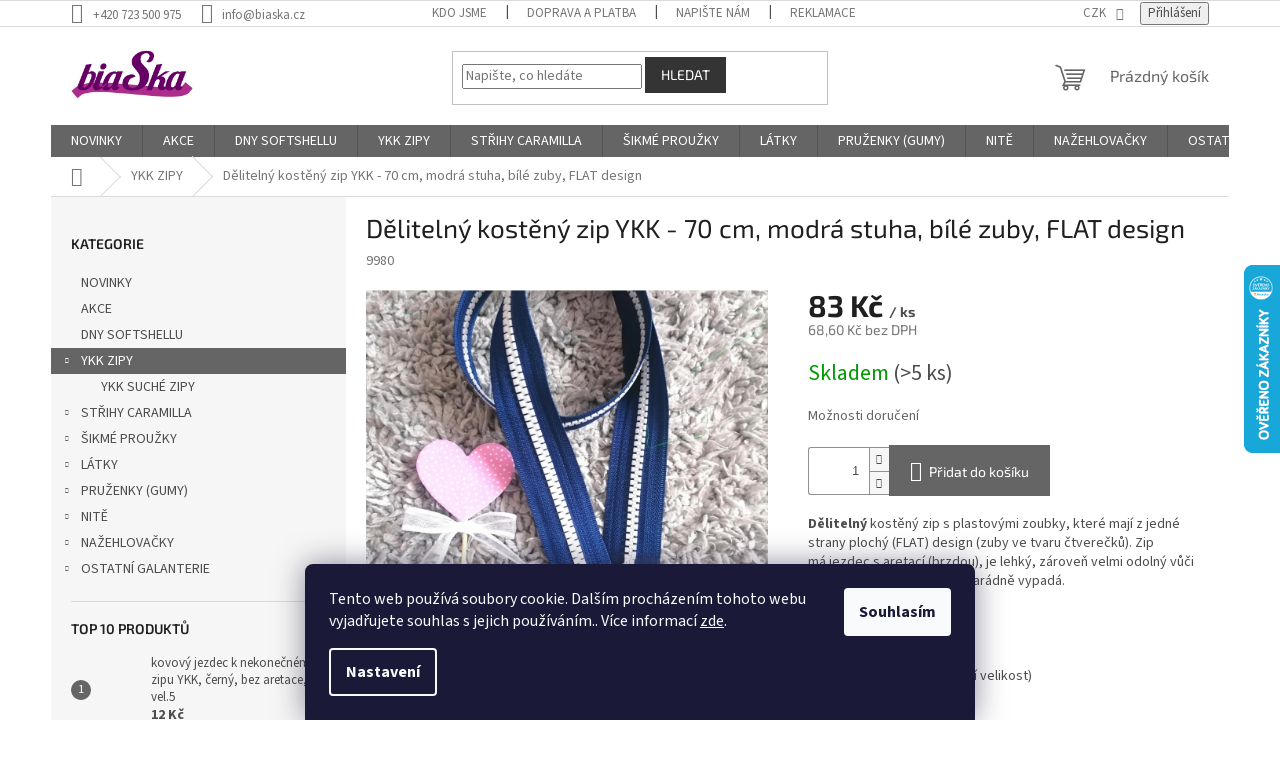

--- FILE ---
content_type: text/html; charset=utf-8
request_url: https://www.biaska.cz/delitelny-kosteny-zip-ykk-70-cm--modra-stuha--bile-zuby--flat-design/
body_size: 32992
content:
<!doctype html><html lang="cs" dir="ltr" class="header-background-light external-fonts-loaded"><head><meta charset="utf-8" /><meta name="viewport" content="width=device-width,initial-scale=1" /><title>Dělitelný kostěný zip YKK - 70 cm, modrá stuha, bílé zuby, FLAT design - biaska.cz</title><link rel="preconnect" href="https://cdn.myshoptet.com" /><link rel="dns-prefetch" href="https://cdn.myshoptet.com" /><link rel="preload" href="https://cdn.myshoptet.com/prj/dist/master/cms/libs/jquery/jquery-1.11.3.min.js" as="script" /><link href="https://cdn.myshoptet.com/prj/dist/master/cms/templates/frontend_templates/shared/css/font-face/source-sans-3.css" rel="stylesheet"><link href="https://cdn.myshoptet.com/prj/dist/master/cms/templates/frontend_templates/shared/css/font-face/exo-2.css" rel="stylesheet"><link href="https://cdn.myshoptet.com/prj/dist/master/shop/dist/font-shoptet-11.css.62c94c7785ff2cea73b2.css" rel="stylesheet"><script>
dataLayer = [];
dataLayer.push({'shoptet' : {
    "pageId": 789,
    "pageType": "productDetail",
    "currency": "CZK",
    "currencyInfo": {
        "decimalSeparator": ",",
        "exchangeRate": 1,
        "priceDecimalPlaces": 2,
        "symbol": "K\u010d",
        "symbolLeft": 0,
        "thousandSeparator": " "
    },
    "language": "cs",
    "projectId": 375773,
    "product": {
        "id": 9990,
        "guid": "cf022922-9afb-11eb-84f6-0cc47a6c9c84",
        "hasVariants": false,
        "codes": [
            {
                "code": 9980,
                "quantity": "> 5",
                "stocks": [
                    {
                        "id": "ext",
                        "quantity": "> 5"
                    }
                ]
            }
        ],
        "code": "9980",
        "name": "D\u011bliteln\u00fd kost\u011bn\u00fd zip YKK - 70 cm, modr\u00e1 stuha, b\u00edl\u00e9 zuby, FLAT design",
        "appendix": "",
        "weight": "0.134",
        "manufacturerGuid": "1EF533392B386ECCA1BBDA0BA3DED3EE",
        "currentCategory": "YKK ZIPY",
        "currentCategoryGuid": "bfa9a4af-f046-11ea-90ab-b8ca3a6a5ac4",
        "defaultCategory": "YKK ZIPY",
        "defaultCategoryGuid": "bfa9a4af-f046-11ea-90ab-b8ca3a6a5ac4",
        "currency": "CZK",
        "priceWithVat": 83
    },
    "stocks": [
        {
            "id": "ext",
            "title": "Sklad",
            "isDeliveryPoint": 0,
            "visibleOnEshop": 1
        }
    ],
    "cartInfo": {
        "id": null,
        "freeShipping": false,
        "freeShippingFrom": 1000,
        "leftToFreeGift": {
            "formattedPrice": "0 K\u010d",
            "priceLeft": 0
        },
        "freeGift": false,
        "leftToFreeShipping": {
            "priceLeft": 1000,
            "dependOnRegion": 0,
            "formattedPrice": "1 000 K\u010d"
        },
        "discountCoupon": [],
        "getNoBillingShippingPrice": {
            "withoutVat": 0,
            "vat": 0,
            "withVat": 0
        },
        "cartItems": [],
        "taxMode": "ORDINARY"
    },
    "cart": [],
    "customer": {
        "priceRatio": 1,
        "priceListId": 1,
        "groupId": null,
        "registered": false,
        "mainAccount": false
    }
}});
dataLayer.push({'cookie_consent' : {
    "marketing": "denied",
    "analytics": "denied"
}});
document.addEventListener('DOMContentLoaded', function() {
    shoptet.consent.onAccept(function(agreements) {
        if (agreements.length == 0) {
            return;
        }
        dataLayer.push({
            'cookie_consent' : {
                'marketing' : (agreements.includes(shoptet.config.cookiesConsentOptPersonalisation)
                    ? 'granted' : 'denied'),
                'analytics': (agreements.includes(shoptet.config.cookiesConsentOptAnalytics)
                    ? 'granted' : 'denied')
            },
            'event': 'cookie_consent'
        });
    });
});
</script>
<meta property="og:type" content="website"><meta property="og:site_name" content="biaska.cz"><meta property="og:url" content="https://www.biaska.cz/delitelny-kosteny-zip-ykk-70-cm--modra-stuha--bile-zuby--flat-design/"><meta property="og:title" content="Dělitelný kostěný zip YKK - 70 cm, modrá stuha, bílé zuby, FLAT design - biaska.cz"><meta name="author" content="biaska.cz"><meta name="web_author" content="Shoptet.cz"><meta name="dcterms.rightsHolder" content="www.biaska.cz"><meta name="robots" content="index,follow"><meta property="og:image" content="https://cdn.myshoptet.com/usr/www.biaska.cz/user/shop/big/9990_delitelny-kosteny-zip-ykk-70-cm--modra-stuha--bile-zuby--flat-design.jpg?65841321"><meta property="og:description" content="YKK zdrhovadla. Velký výběr, různé délky, barvy, typy. Dodejte své tvorbě originalitu, stačí si jen vybrat."><meta name="description" content="YKK zdrhovadla. Velký výběr, různé délky, barvy, typy. Dodejte své tvorbě originalitu, stačí si jen vybrat."><meta property="product:price:amount" content="83"><meta property="product:price:currency" content="CZK"><style>:root {--color-primary: #656565;--color-primary-h: 0;--color-primary-s: 0%;--color-primary-l: 40%;--color-primary-hover: #343434;--color-primary-hover-h: 0;--color-primary-hover-s: 0%;--color-primary-hover-l: 20%;--color-secondary: #656565;--color-secondary-h: 0;--color-secondary-s: 0%;--color-secondary-l: 40%;--color-secondary-hover: #656565;--color-secondary-hover-h: 0;--color-secondary-hover-s: 0%;--color-secondary-hover-l: 40%;--color-tertiary: #343434;--color-tertiary-h: 0;--color-tertiary-s: 0%;--color-tertiary-l: 20%;--color-tertiary-hover: #343434;--color-tertiary-hover-h: 0;--color-tertiary-hover-s: 0%;--color-tertiary-hover-l: 20%;--color-header-background: #ffffff;--template-font: "Source Sans 3";--template-headings-font: "Exo 2";--header-background-url: none;--cookies-notice-background: #1A1937;--cookies-notice-color: #F8FAFB;--cookies-notice-button-hover: #f5f5f5;--cookies-notice-link-hover: #27263f;--templates-update-management-preview-mode-content: "Náhled aktualizací šablony je aktivní pro váš prohlížeč."}</style>
    
    <link href="https://cdn.myshoptet.com/prj/dist/master/shop/dist/main-11.less.5a24dcbbdabfd189c152.css" rel="stylesheet" />
                <link href="https://cdn.myshoptet.com/prj/dist/master/shop/dist/mobile-header-v1-11.less.1ee105d41b5f713c21aa.css" rel="stylesheet" />
    
    <script>var shoptet = shoptet || {};</script>
    <script src="https://cdn.myshoptet.com/prj/dist/master/shop/dist/main-3g-header.js.05f199e7fd2450312de2.js"></script>
<!-- User include --><!-- api 473(125) html code header -->

                <style>
                    #order-billing-methods .radio-wrapper[data-guid="6f9ff73d-9b1f-11ed-90ab-b8ca3a6a5ac4"]:not(.cggooglepay), #order-billing-methods .radio-wrapper[data-guid="18f34038-66d5-11eb-90ab-b8ca3a6a5ac4"]:not(.cgapplepay) {
                        display: none;
                    }
                </style>
                <script type="text/javascript">
                    document.addEventListener('DOMContentLoaded', function() {
                        if (getShoptetDataLayer('pageType') === 'billingAndShipping') {
                            
                try {
                    if (window.ApplePaySession && window.ApplePaySession.canMakePayments()) {
                        document.querySelector('#order-billing-methods .radio-wrapper[data-guid="18f34038-66d5-11eb-90ab-b8ca3a6a5ac4"]').classList.add('cgapplepay');
                    }
                } catch (err) {} 
            
                            
                const cgBaseCardPaymentMethod = {
                        type: 'CARD',
                        parameters: {
                            allowedAuthMethods: ["PAN_ONLY", "CRYPTOGRAM_3DS"],
                            allowedCardNetworks: [/*"AMEX", "DISCOVER", "INTERAC", "JCB",*/ "MASTERCARD", "VISA"]
                        }
                };
                
                function cgLoadScript(src, callback)
                {
                    var s,
                        r,
                        t;
                    r = false;
                    s = document.createElement('script');
                    s.type = 'text/javascript';
                    s.src = src;
                    s.onload = s.onreadystatechange = function() {
                        if ( !r && (!this.readyState || this.readyState == 'complete') )
                        {
                            r = true;
                            callback();
                        }
                    };
                    t = document.getElementsByTagName('script')[0];
                    t.parentNode.insertBefore(s, t);
                } 
                
                function cgGetGoogleIsReadyToPayRequest() {
                    return Object.assign(
                        {},
                        {
                            apiVersion: 2,
                            apiVersionMinor: 0
                        },
                        {
                            allowedPaymentMethods: [cgBaseCardPaymentMethod]
                        }
                    );
                }

                function onCgGooglePayLoaded() {
                    let paymentsClient = new google.payments.api.PaymentsClient({environment: 'PRODUCTION'});
                    paymentsClient.isReadyToPay(cgGetGoogleIsReadyToPayRequest()).then(function(response) {
                        if (response.result) {
                            document.querySelector('#order-billing-methods .radio-wrapper[data-guid="6f9ff73d-9b1f-11ed-90ab-b8ca3a6a5ac4"]').classList.add('cggooglepay');	 	 	 	 	 
                        }
                    })
                    .catch(function(err) {});
                }
                
                cgLoadScript('https://pay.google.com/gp/p/js/pay.js', onCgGooglePayLoaded);
            
                        }
                    });
                </script> 
                
<!-- service 409(63) html code header -->
<style>
#filters h4{cursor:pointer;}[class~=slider-wrapper],[class~=filter-section]{padding-left:0;}#filters h4{padding-left:13.5pt;}[class~=filter-section],[class~=slider-wrapper]{padding-bottom:0 !important;}#filters h4:before{position:absolute;}#filters h4:before{left:0;}[class~=filter-section],[class~=slider-wrapper]{padding-right:0;}#filters h4{padding-bottom:9pt;}#filters h4{padding-right:13.5pt;}#filters > .slider-wrapper,[class~=slider-wrapper] > div,.filter-sections form,[class~=slider-wrapper][class~=filter-section] > div,.razeni > form{display:none;}#filters h4:before,#filters .otevreny h4:before{content:"\e911";}#filters h4{padding-top:9pt;}[class~=filter-section],[class~=slider-wrapper]{padding-top:0 !important;}[class~=filter-section]{border-top-width:0 !important;}[class~=filter-section]{border-top-style:none !important;}[class~=filter-section]{border-top-color:currentColor !important;}#filters .otevreny h4:before,#filters h4:before{font-family:shoptet;}#filters h4{position:relative;}#filters h4{margin-left:0 !important;}[class~=filter-section]{border-image:none !important;}#filters h4{margin-bottom:0 !important;}#filters h4{margin-right:0 !important;}#filters h4{margin-top:0 !important;}#filters h4{border-top-width:.0625pc;}#filters h4{border-top-style:solid;}#filters h4{border-top-color:#e0e0e0;}[class~=slider-wrapper]{max-width:none;}[class~=otevreny] form,.slider-wrapper.otevreny > div,[class~=slider-wrapper][class~=otevreny] > div,.otevreny form{display:block;}#filters h4{border-image:none;}[class~=param-filter-top]{margin-bottom:.9375pc;}[class~=otevreny] form{margin-bottom:15pt;}[class~=slider-wrapper]{color:inherit;}#filters .otevreny h4:before{-webkit-transform:rotate(180deg);}[class~=slider-wrapper],#filters h4:before{background:none;}#filters h4:before{-webkit-transform:rotate(90deg);}#filters h4:before{-moz-transform:rotate(90deg);}[class~=param-filter-top] form{display:block !important;}#filters h4:before{-o-transform:rotate(90deg);}#filters h4:before{-ms-transform:rotate(90deg);}#filters h4:before{transform:rotate(90deg);}#filters h4:before{font-size:.104166667in;}#filters .otevreny h4:before{-moz-transform:rotate(180deg);}#filters .otevreny h4:before{-o-transform:rotate(180deg);}#filters h4:before{top:36%;}#filters .otevreny h4:before{-ms-transform:rotate(180deg);}#filters h4:before{height:auto;}#filters h4:before{width:auto;}#filters .otevreny h4:before{transform:rotate(180deg);}
@media screen and (max-width: 767px) {
.param-filter-top{padding-top: 15px;}
}
#content .filters-wrapper > div:first-of-type, #footer .filters-wrapper > div:first-of-type {text-align: left;}
.template-11.one-column-body .content .filter-sections{padding-top: 15px; padding-bottom: 15px;}
</style>
<!-- project html code header -->
<!-- Tanganica pixel --><script>(function(w,d,s,l,i){w[l]=w[l]||[];w[l].push({'gtm.start':new Date().getTime(),event:'gtm.js'});var f=d.getElementsByTagName(s)[0],j=d.createElement(s),dl=l!='dataLayer'?'&l='+l:'';j.async=true;j.src='https://www.googletagmanager.com/gtm.js?id='+i+dl;f.parentNode.insertBefore(j,f);})(window,document,'script','dataLayer','GTM-TRS5RSN');</script><!-- End Tanganica pixel -->
<!-- /User include --><link rel="shortcut icon" href="/favicon.ico" type="image/x-icon" /><link rel="canonical" href="https://www.biaska.cz/delitelny-kosteny-zip-ykk-70-cm--modra-stuha--bile-zuby--flat-design/" />    <script>
        var _hwq = _hwq || [];
        _hwq.push(['setKey', '4A81C91EEAF37DE4B94818C585A4B8F8']);
        _hwq.push(['setTopPos', '200']);
        _hwq.push(['showWidget', '22']);
        (function() {
            var ho = document.createElement('script');
            ho.src = 'https://cz.im9.cz/direct/i/gjs.php?n=wdgt&sak=4A81C91EEAF37DE4B94818C585A4B8F8';
            var s = document.getElementsByTagName('script')[0]; s.parentNode.insertBefore(ho, s);
        })();
    </script>
    <!-- Global site tag (gtag.js) - Google Analytics -->
    <script async src="https://www.googletagmanager.com/gtag/js?id=G-L9KPHS3J2R"></script>
    <script>
        
        window.dataLayer = window.dataLayer || [];
        function gtag(){dataLayer.push(arguments);}
        

                    console.debug('default consent data');

            gtag('consent', 'default', {"ad_storage":"denied","analytics_storage":"denied","ad_user_data":"denied","ad_personalization":"denied","wait_for_update":500});
            dataLayer.push({
                'event': 'default_consent'
            });
        
        gtag('js', new Date());

        
                gtag('config', 'G-L9KPHS3J2R', {"groups":"GA4","send_page_view":false,"content_group":"productDetail","currency":"CZK","page_language":"cs"});
        
        
        
        
        
        
                    gtag('event', 'page_view', {"send_to":"GA4","page_language":"cs","content_group":"productDetail","currency":"CZK"});
        
                gtag('set', 'currency', 'CZK');

        gtag('event', 'view_item', {
            "send_to": "UA",
            "items": [
                {
                    "id": "9980",
                    "name": "D\u011bliteln\u00fd kost\u011bn\u00fd zip YKK - 70 cm, modr\u00e1 stuha, b\u00edl\u00e9 zuby, FLAT design",
                    "category": "YKK ZIPY",
                                        "brand": "YKK",
                                                            "price": 68.6
                }
            ]
        });
        
        
        
        
        
                    gtag('event', 'view_item', {"send_to":"GA4","page_language":"cs","content_group":"productDetail","value":68.599999999999994,"currency":"CZK","items":[{"item_id":"9980","item_name":"D\u011bliteln\u00fd kost\u011bn\u00fd zip YKK - 70 cm, modr\u00e1 stuha, b\u00edl\u00e9 zuby, FLAT design","item_brand":"YKK","item_category":"YKK ZIPY","price":68.599999999999994,"quantity":1,"index":0}]});
        
        
        
        
        
        
        
        document.addEventListener('DOMContentLoaded', function() {
            if (typeof shoptet.tracking !== 'undefined') {
                for (var id in shoptet.tracking.bannersList) {
                    gtag('event', 'view_promotion', {
                        "send_to": "UA",
                        "promotions": [
                            {
                                "id": shoptet.tracking.bannersList[id].id,
                                "name": shoptet.tracking.bannersList[id].name,
                                "position": shoptet.tracking.bannersList[id].position
                            }
                        ]
                    });
                }
            }

            shoptet.consent.onAccept(function(agreements) {
                if (agreements.length !== 0) {
                    console.debug('gtag consent accept');
                    var gtagConsentPayload =  {
                        'ad_storage': agreements.includes(shoptet.config.cookiesConsentOptPersonalisation)
                            ? 'granted' : 'denied',
                        'analytics_storage': agreements.includes(shoptet.config.cookiesConsentOptAnalytics)
                            ? 'granted' : 'denied',
                                                                                                'ad_user_data': agreements.includes(shoptet.config.cookiesConsentOptPersonalisation)
                            ? 'granted' : 'denied',
                        'ad_personalization': agreements.includes(shoptet.config.cookiesConsentOptPersonalisation)
                            ? 'granted' : 'denied',
                        };
                    console.debug('update consent data', gtagConsentPayload);
                    gtag('consent', 'update', gtagConsentPayload);
                    dataLayer.push(
                        { 'event': 'update_consent' }
                    );
                }
            });
        });
    </script>
<script>
    (function(t, r, a, c, k, i, n, g) { t['ROIDataObject'] = k;
    t[k]=t[k]||function(){ (t[k].q=t[k].q||[]).push(arguments) },t[k].c=i;n=r.createElement(a),
    g=r.getElementsByTagName(a)[0];n.async=1;n.src=c;g.parentNode.insertBefore(n,g)
    })(window, document, 'script', '//www.heureka.cz/ocm/sdk.js?source=shoptet&version=2&page=product_detail', 'heureka', 'cz');

    heureka('set_user_consent', 0);
</script>
</head><body class="desktop id-789 in-ykk-zipy-2 template-11 type-product type-detail multiple-columns-body columns-mobile-2 columns-3 ums_forms_redesign--off ums_a11y_category_page--on ums_discussion_rating_forms--off ums_flags_display_unification--on ums_a11y_login--on mobile-header-version-1"><noscript>
    <style>
        #header {
            padding-top: 0;
            position: relative !important;
            top: 0;
        }
        .header-navigation {
            position: relative !important;
        }
        .overall-wrapper {
            margin: 0 !important;
        }
        body:not(.ready) {
            visibility: visible !important;
        }
    </style>
    <div class="no-javascript">
        <div class="no-javascript__title">Musíte změnit nastavení vašeho prohlížeče</div>
        <div class="no-javascript__text">Podívejte se na: <a href="https://www.google.com/support/bin/answer.py?answer=23852">Jak povolit JavaScript ve vašem prohlížeči</a>.</div>
        <div class="no-javascript__text">Pokud používáte software na blokování reklam, může být nutné povolit JavaScript z této stránky.</div>
        <div class="no-javascript__text">Děkujeme.</div>
    </div>
</noscript>

        <div id="fb-root"></div>
        <script>
            window.fbAsyncInit = function() {
                FB.init({
                    autoLogAppEvents : true,
                    xfbml            : true,
                    version          : 'v24.0'
                });
            };
        </script>
        <script async defer crossorigin="anonymous" src="https://connect.facebook.net/cs_CZ/sdk.js#xfbml=1&version=v24.0"></script>    <div class="siteCookies siteCookies--bottom siteCookies--dark js-siteCookies" role="dialog" data-testid="cookiesPopup" data-nosnippet>
        <div class="siteCookies__form">
            <div class="siteCookies__content">
                <div class="siteCookies__text">
                    Tento web používá soubory cookie. Dalším procházením tohoto webu vyjadřujete souhlas s jejich používáním.. Více informací <a href="http://www.biaska.cz/podminky-ochrany-osobnich-udaju/" target="\&quot;_blank\&quot;">zde</a>.
                </div>
                <p class="siteCookies__links">
                    <button class="siteCookies__link js-cookies-settings" aria-label="Nastavení cookies" data-testid="cookiesSettings">Nastavení</button>
                </p>
            </div>
            <div class="siteCookies__buttonWrap">
                                <button class="siteCookies__button js-cookiesConsentSubmit" value="all" aria-label="Přijmout cookies" data-testid="buttonCookiesAccept">Souhlasím</button>
            </div>
        </div>
        <script>
            document.addEventListener("DOMContentLoaded", () => {
                const siteCookies = document.querySelector('.js-siteCookies');
                document.addEventListener("scroll", shoptet.common.throttle(() => {
                    const st = document.documentElement.scrollTop;
                    if (st > 1) {
                        siteCookies.classList.add('siteCookies--scrolled');
                    } else {
                        siteCookies.classList.remove('siteCookies--scrolled');
                    }
                }, 100));
            });
        </script>
    </div>
<a href="#content" class="skip-link sr-only">Přejít na obsah</a><div class="overall-wrapper"><div class="user-action"><div class="container">
    <div class="user-action-in">
                    <div id="login" class="user-action-login popup-widget login-widget" role="dialog" aria-labelledby="loginHeading">
        <div class="popup-widget-inner">
                            <h2 id="loginHeading">Přihlášení k vašemu účtu</h2><div id="customerLogin"><form action="/action/Customer/Login/" method="post" id="formLoginIncluded" class="csrf-enabled formLogin" data-testid="formLogin"><input type="hidden" name="referer" value="" /><div class="form-group"><div class="input-wrapper email js-validated-element-wrapper no-label"><input type="email" name="email" class="form-control" autofocus placeholder="E-mailová adresa (např. jan@novak.cz)" data-testid="inputEmail" autocomplete="email" required /></div></div><div class="form-group"><div class="input-wrapper password js-validated-element-wrapper no-label"><input type="password" name="password" class="form-control" placeholder="Heslo" data-testid="inputPassword" autocomplete="current-password" required /><span class="no-display">Nemůžete vyplnit toto pole</span><input type="text" name="surname" value="" class="no-display" /></div></div><div class="form-group"><div class="login-wrapper"><button type="submit" class="btn btn-secondary btn-text btn-login" data-testid="buttonSubmit">Přihlásit se</button><div class="password-helper"><a href="/registrace/" data-testid="signup" rel="nofollow">Nová registrace</a><a href="/klient/zapomenute-heslo/" rel="nofollow">Zapomenuté heslo</a></div></div></div></form>
</div>                    </div>
    </div>

                            <div id="cart-widget" class="user-action-cart popup-widget cart-widget loader-wrapper" data-testid="popupCartWidget" role="dialog" aria-hidden="true">
    <div class="popup-widget-inner cart-widget-inner place-cart-here">
        <div class="loader-overlay">
            <div class="loader"></div>
        </div>
    </div>

    <div class="cart-widget-button">
        <a href="/kosik/" class="btn btn-conversion" id="continue-order-button" rel="nofollow" data-testid="buttonNextStep">Pokračovat do košíku</a>
    </div>
</div>
            </div>
</div>
</div><div class="top-navigation-bar" data-testid="topNavigationBar">

    <div class="container">

        <div class="top-navigation-contacts">
            <strong>Zákaznická podpora:</strong><a href="tel:+420723500975" class="project-phone" aria-label="Zavolat na +420723500975" data-testid="contactboxPhone"><span>+420 723 500 975</span></a><a href="mailto:info@biaska.cz" class="project-email" data-testid="contactboxEmail"><span>info@biaska.cz</span></a>        </div>

                            <div class="top-navigation-menu">
                <div class="top-navigation-menu-trigger"></div>
                <ul class="top-navigation-bar-menu">
                                            <li class="top-navigation-menu-item-1074">
                            <a href="/kdo-jsme/">KDO JSME</a>
                        </li>
                                            <li class="top-navigation-menu-item-1131">
                            <a href="/doprava-a-platba/">DOPRAVA A PLATBA</a>
                        </li>
                                            <li class="top-navigation-menu-item-29">
                            <a href="/napiste-nam/">NAPIŠTE NÁM</a>
                        </li>
                                            <li class="top-navigation-menu-item-27">
                            <a href="/jak-na-reklamace/" target="blank">REKLAMACE</a>
                        </li>
                                            <li class="top-navigation-menu-item-39">
                            <a href="/obchodni-podminky/" target="blank">OBCHODNÍ PODMÍNKY</a>
                        </li>
                                            <li class="top-navigation-menu-item-691">
                            <a href="/podminky-ochrany-osobnich-udaju/" target="blank">PODMÍNKY OCHRANY OSOBNÍCH ÚDAJŮ</a>
                        </li>
                                    </ul>
                <ul class="top-navigation-bar-menu-helper"></ul>
            </div>
        
        <div class="top-navigation-tools">
            <div class="responsive-tools">
                <a href="#" class="toggle-window" data-target="search" aria-label="Hledat" data-testid="linkSearchIcon"></a>
                                                            <a href="#" class="toggle-window" data-target="login"></a>
                                                    <a href="#" class="toggle-window" data-target="navigation" aria-label="Menu" data-testid="hamburgerMenu"></a>
            </div>
                <div class="dropdown">
        <span>Ceny v:</span>
        <button id="topNavigationDropdown" type="button" data-toggle="dropdown" aria-haspopup="true" aria-expanded="false">
            CZK
            <span class="caret"></span>
        </button>
        <ul class="dropdown-menu" aria-labelledby="topNavigationDropdown"><li><a href="/action/Currency/changeCurrency/?currencyCode=CZK" rel="nofollow">CZK</a></li><li><a href="/action/Currency/changeCurrency/?currencyCode=EUR" rel="nofollow">EUR</a></li></ul>
    </div>
            <button class="top-nav-button top-nav-button-login toggle-window" type="button" data-target="login" aria-haspopup="dialog" aria-controls="login" aria-expanded="false" data-testid="signin"><span>Přihlášení</span></button>        </div>

    </div>

</div>
<header id="header"><div class="container navigation-wrapper">
    <div class="header-top">
        <div class="site-name-wrapper">
            <div class="site-name"><a href="/" data-testid="linkWebsiteLogo"><img src="https://cdn.myshoptet.com/usr/www.biaska.cz/user/logos/logo_biaska_final.jpg" alt="biaska.cz" fetchpriority="low" /></a></div>        </div>
        <div class="search" itemscope itemtype="https://schema.org/WebSite">
            <meta itemprop="headline" content="YKK ZIPY"/><meta itemprop="url" content="https://www.biaska.cz"/><meta itemprop="text" content="YKK zdrhovadla. Velký výběr, různé délky, barvy, typy. Dodejte své tvorbě originalitu, stačí si jen vybrat."/>            <form action="/action/ProductSearch/prepareString/" method="post"
    id="formSearchForm" class="search-form compact-form js-search-main"
    itemprop="potentialAction" itemscope itemtype="https://schema.org/SearchAction" data-testid="searchForm">
    <fieldset>
        <meta itemprop="target"
            content="https://www.biaska.cz/vyhledavani/?string={string}"/>
        <input type="hidden" name="language" value="cs"/>
        
            
<input
    type="search"
    name="string"
        class="query-input form-control search-input js-search-input"
    placeholder="Napište, co hledáte"
    autocomplete="off"
    required
    itemprop="query-input"
    aria-label="Vyhledávání"
    data-testid="searchInput"
>
            <button type="submit" class="btn btn-default" data-testid="searchBtn">Hledat</button>
        
    </fieldset>
</form>
        </div>
        <div class="navigation-buttons">
                
    <a href="/kosik/" class="btn btn-icon toggle-window cart-count" data-target="cart" data-hover="true" data-redirect="true" data-testid="headerCart" rel="nofollow" aria-haspopup="dialog" aria-expanded="false" aria-controls="cart-widget">
        
                <span class="sr-only">Nákupní košík</span>
        
            <span class="cart-price visible-lg-inline-block" data-testid="headerCartPrice">
                                    Prázdný košík                            </span>
        
    
            </a>
        </div>
    </div>
    <nav id="navigation" aria-label="Hlavní menu" data-collapsible="true"><div class="navigation-in menu"><ul class="menu-level-1" role="menubar" data-testid="headerMenuItems"><li class="menu-item-1341" role="none"><a href="/novinky/" data-testid="headerMenuItem" role="menuitem" aria-expanded="false"><b>NOVINKY</b></a></li>
<li class="menu-item-1338" role="none"><a href="/ulovte-si-radost-se-slevou/" data-testid="headerMenuItem" role="menuitem" aria-expanded="false"><b>AKCE</b></a></li>
<li class="menu-item-1422" role="none"><a href="/dny-softshellu/" data-testid="headerMenuItem" role="menuitem" aria-expanded="false"><b>DNY SOFTSHELLU</b></a></li>
<li class="menu-item-789 ext" role="none"><a href="/ykk-zipy-2/" class="active" data-testid="headerMenuItem" role="menuitem" aria-haspopup="true" aria-expanded="false"><b>YKK ZIPY</b><span class="submenu-arrow"></span></a><ul class="menu-level-2" aria-label="YKK ZIPY" tabindex="-1" role="menu"><li class="menu-item-813" role="none"><div class="menu-no-image"><a href="/ykk-suche-zipy/" data-testid="headerMenuItem" role="menuitem"><span>YKK SUCHÉ ZIPY</span></a>
                        </div></li></ul></li>
<li class="menu-item-798 ext" role="none"><a href="/strihy-caramilla/" data-testid="headerMenuItem" role="menuitem" aria-haspopup="true" aria-expanded="false"><b>STŘIHY CARAMILLA</b><span class="submenu-arrow"></span></a><ul class="menu-level-2" aria-label="STŘIHY CARAMILLA" tabindex="-1" role="menu"><li class="menu-item-1278" role="none"><div class="menu-no-image"><a href="/damske/" data-testid="headerMenuItem" role="menuitem"><span>DÁMSKÉ</span></a>
                        </div></li><li class="menu-item-1281" role="none"><div class="menu-no-image"><a href="/detske/" data-testid="headerMenuItem" role="menuitem"><span>DĚTSKÉ</span></a>
                        </div></li><li class="menu-item-1284" role="none"><div class="menu-no-image"><a href="/panske/" data-testid="headerMenuItem" role="menuitem"><span>PÁNSKÉ</span></a>
                        </div></li></ul></li>
<li class="menu-item-732 ext" role="none"><a href="/sikme-prouzky/" data-testid="headerMenuItem" role="menuitem" aria-haspopup="true" aria-expanded="false"><b>ŠIKMÉ PROUŽKY</b><span class="submenu-arrow"></span></a><ul class="menu-level-2" aria-label="ŠIKMÉ PROUŽKY" tabindex="-1" role="menu"><li class="menu-item-822 has-third-level" role="none"><div class="menu-no-image"><a href="/podle-materialu/" data-testid="headerMenuItem" role="menuitem"><span>PODLE MATERIÁLU</span></a>
                                                    <ul class="menu-level-3" role="menu">
                                                                    <li class="menu-item-840" role="none">
                                        <a href="/uplet-viskoza-s-elastanem/" data-testid="headerMenuItem" role="menuitem">
                                            úplet viskóza s elastanem</a>,                                    </li>
                                                                    <li class="menu-item-849" role="none">
                                        <a href="/bavlna-s-elastanem--platnova-vazba/" data-testid="headerMenuItem" role="menuitem">
                                            bavlna s elastanem (plátnová vazba)</a>,                                    </li>
                                                                    <li class="menu-item-834" role="none">
                                        <a href="/100--bavlna-uplet/" data-testid="headerMenuItem" role="menuitem">
                                            100% bavlněný úplet</a>,                                    </li>
                                                                    <li class="menu-item-828" role="none">
                                        <a href="/100--bavlna-platno/" data-testid="headerMenuItem" role="menuitem">
                                            100% bavlna (plátno)</a>,                                    </li>
                                                                    <li class="menu-item-831" role="none">
                                        <a href="/100--biobavlna/" data-testid="headerMenuItem" role="menuitem">
                                            100% biobavlna</a>,                                    </li>
                                                                    <li class="menu-item-852" role="none">
                                        <a href="/len-s-bavlnou/" data-testid="headerMenuItem" role="menuitem">
                                            len s bavlnou</a>,                                    </li>
                                                                    <li class="menu-item-855" role="none">
                                        <a href="/metalicke-lame-s-polyesterem/" data-testid="headerMenuItem" role="menuitem">
                                            metalické lamé s polyesterem</a>,                                    </li>
                                                                    <li class="menu-item-858" role="none">
                                        <a href="/organza-100--polyester/" data-testid="headerMenuItem" role="menuitem">
                                            organza - 100% polyester</a>,                                    </li>
                                                                    <li class="menu-item-861" role="none">
                                        <a href="/nazehlovaci-prouzky--bavlna-polyester/" data-testid="headerMenuItem" role="menuitem">
                                            nažehlovací proužky (bavlna/polyester)</a>,                                    </li>
                                                                    <li class="menu-item-864" role="none">
                                        <a href="/bavlna-s-polyesterem/" data-testid="headerMenuItem" role="menuitem">
                                            bavlna s polyesterem</a>,                                    </li>
                                                                    <li class="menu-item-888" role="none">
                                        <a href="/saten-100--polyester/" data-testid="headerMenuItem" role="menuitem">
                                            satén - 100% polyester</a>,                                    </li>
                                                                    <li class="menu-item-891" role="none">
                                        <a href="/saten-viskozove-hedvabi/" data-testid="headerMenuItem" role="menuitem">
                                            satén - viskózové hedvábí</a>                                    </li>
                                                            </ul>
                        </div></li><li class="menu-item-825 has-third-level" role="none"><div class="menu-no-image"><a href="/podle-vzoru/" data-testid="headerMenuItem" role="menuitem"><span>PODLE VZORU</span></a>
                                                    <ul class="menu-level-3" role="menu">
                                                                    <li class="menu-item-867" role="none">
                                        <a href="/puntiky--kolecka/" data-testid="headerMenuItem" role="menuitem">
                                            puntíky, kolečka</a>,                                    </li>
                                                                    <li class="menu-item-873" role="none">
                                        <a href="/jednobarevne/" data-testid="headerMenuItem" role="menuitem">
                                            jednobarevné</a>,                                    </li>
                                                                    <li class="menu-item-870" role="none">
                                        <a href="/kyticky--ovoce/" data-testid="headerMenuItem" role="menuitem">
                                            kytičky, ovoce</a>,                                    </li>
                                                                    <li class="menu-item-876" role="none">
                                        <a href="/prouzky--kostky--geom--tvary/" data-testid="headerMenuItem" role="menuitem">
                                            proužky, kostky, geom. tvary</a>,                                    </li>
                                                                    <li class="menu-item-879" role="none">
                                        <a href="/zviratka/" data-testid="headerMenuItem" role="menuitem">
                                            zvířátka</a>,                                    </li>
                                                                    <li class="menu-item-882" role="none">
                                        <a href="/vanocni/" data-testid="headerMenuItem" role="menuitem">
                                            vánoční</a>,                                    </li>
                                                                    <li class="menu-item-885" role="none">
                                        <a href="/metalicke/" data-testid="headerMenuItem" role="menuitem">
                                            metalické</a>,                                    </li>
                                                                    <li class="menu-item-1053" role="none">
                                        <a href="/copanky/" data-testid="headerMenuItem" role="menuitem">
                                            copánky</a>,                                    </li>
                                                                    <li class="menu-item-1056" role="none">
                                        <a href="/dutinky--sesite-prouzky/" data-testid="headerMenuItem" role="menuitem">
                                            dutinky (sešité proužky)</a>,                                    </li>
                                                                    <li class="menu-item-1116" role="none">
                                        <a href="/ruzne/" data-testid="headerMenuItem" role="menuitem">
                                            různé</a>                                    </li>
                                                            </ul>
                        </div></li><li class="menu-item-1242" role="none"><div class="menu-no-image"><a href="/upletove-prouzky-v-baleni-3m/" data-testid="headerMenuItem" role="menuitem"><span>ÚPLETOVÉ PROUŽKY V BALENÍ 3M</span></a>
                        </div></li></ul></li>
<li class="menu-item-747 ext" role="none"><a href="/latky/" data-testid="headerMenuItem" role="menuitem" aria-haspopup="true" aria-expanded="false"><b>LÁTKY</b><span class="submenu-arrow"></span></a><ul class="menu-level-2" aria-label="LÁTKY" tabindex="-1" role="menu"><li class="menu-item-1347 has-third-level" role="none"><div class="menu-no-image"><a href="/softshell/" data-testid="headerMenuItem" role="menuitem"><span>SOFTSHELL</span></a>
                                                    <ul class="menu-level-3" role="menu">
                                                                    <li class="menu-item-1371" role="none">
                                        <a href="/letni-softshell/" data-testid="headerMenuItem" role="menuitem">
                                            LETNÍ SOFTSHELL</a>,                                    </li>
                                                                    <li class="menu-item-1374" role="none">
                                        <a href="/jarni--podzimni--softshell/" data-testid="headerMenuItem" role="menuitem">
                                            JARNÍ / PODZIMNÍ SOFTSHELL</a>,                                    </li>
                                                                    <li class="menu-item-1386" role="none">
                                        <a href="/zimni-softshell/" data-testid="headerMenuItem" role="menuitem">
                                            ZIMNÍ SOFTSHELL</a>,                                    </li>
                                                                    <li class="menu-item-1410" role="none">
                                        <a href="/extra-zimni-softshell/" data-testid="headerMenuItem" role="menuitem">
                                            EXTRA ZIMNÍ SOFTSHELL</a>                                    </li>
                                                            </ul>
                        </div></li><li class="menu-item-1029" role="none"><div class="menu-no-image"><a href="/frote/" data-testid="headerMenuItem" role="menuitem"><span>FROTÉ</span></a>
                        </div></li><li class="menu-item-1233" role="none"><div class="menu-no-image"><a href="/teplakovina/" data-testid="headerMenuItem" role="menuitem"><span>TEPLÁKOVINA</span></a>
                        </div></li><li class="menu-item-1023 has-third-level" role="none"><div class="menu-no-image"><a href="/uplety/" data-testid="headerMenuItem" role="menuitem"><span>ÚPLETY</span></a>
                                                    <ul class="menu-level-3" role="menu">
                                                                    <li class="menu-item-1266" role="none">
                                        <a href="/jednobarevne-6/" data-testid="headerMenuItem" role="menuitem">
                                            JEDNOBAREVNÉ</a>,                                    </li>
                                                                    <li class="menu-item-1269" role="none">
                                        <a href="/vzorovane/" data-testid="headerMenuItem" role="menuitem">
                                            VZOROVANÉ</a>                                    </li>
                                                            </ul>
                        </div></li><li class="menu-item-1020" role="none"><div class="menu-no-image"><a href="/100--bavlna--bio-platno--platno-bio-popelin--bio-batist/" data-testid="headerMenuItem" role="menuitem"><span>100% BAVLNA (bio plátno, plátno,  bio popelín, bio batist)</span></a>
                        </div></li><li class="menu-item-1173 has-third-level" role="none"><div class="menu-no-image"><a href="/balicky-50x70-cm/" data-testid="headerMenuItem" role="menuitem"><span>BALÍČKY 50x70 cm</span></a>
                                                    <ul class="menu-level-3" role="menu">
                                                                    <li class="menu-item-1179" role="none">
                                        <a href="/jednobarevne-5/" data-testid="headerMenuItem" role="menuitem">
                                            jednobarevné</a>,                                    </li>
                                                                    <li class="menu-item-1182" role="none">
                                        <a href="/se-vzorem-4/" data-testid="headerMenuItem" role="menuitem">
                                            se vzorem</a>                                    </li>
                                                            </ul>
                        </div></li><li class="menu-item-1414" role="none"><div class="menu-no-image"><a href="/merino/" data-testid="headerMenuItem" role="menuitem"><span>MERINO VLNA</span></a>
                        </div></li></ul></li>
<li class="menu-item-744 ext" role="none"><a href="/pruzenky--gumy/" data-testid="headerMenuItem" role="menuitem" aria-haspopup="true" aria-expanded="false"><b>PRUŽENKY (GUMY)</b><span class="submenu-arrow"></span></a><ul class="menu-level-2" aria-label="PRUŽENKY (GUMY)" tabindex="-1" role="menu"><li class="menu-item-1191" role="none"><div class="menu-no-image"><a href="/gumy-se-vzorem/" data-testid="headerMenuItem" role="menuitem"><span>GUMY SE VZOREM</span></a>
                        </div></li><li class="menu-item-918 has-third-level" role="none"><div class="menu-no-image"><a href="/gumy-do-pasu-galonove/" data-testid="headerMenuItem" role="menuitem"><span>GUMY DO PASU GALONOVÉ</span></a>
                                                    <ul class="menu-level-3" role="menu">
                                                                    <li class="menu-item-1122" role="none">
                                        <a href="/hladke/" data-testid="headerMenuItem" role="menuitem">
                                            hladké</a>,                                    </li>
                                                                    <li class="menu-item-1125" role="none">
                                        <a href="/se-snurkou/" data-testid="headerMenuItem" role="menuitem">
                                            se šňůrkou</a>                                    </li>
                                                            </ul>
                        </div></li><li class="menu-item-921 has-third-level" role="none"><div class="menu-no-image"><a href="/gumy-do-pasu-tkane/" data-testid="headerMenuItem" role="menuitem"><span>GUMY DO PASU TKANÉ</span></a>
                                                    <ul class="menu-level-3" role="menu">
                                                                    <li class="menu-item-936" role="none">
                                        <a href="/jednobarevne-2/" data-testid="headerMenuItem" role="menuitem">
                                            jednobarevné</a>,                                    </li>
                                                                    <li class="menu-item-939" role="none">
                                        <a href="/se-vzorem/" data-testid="headerMenuItem" role="menuitem">
                                            se vzorem</a>                                    </li>
                                                            </ul>
                        </div></li><li class="menu-item-924 has-third-level" role="none"><div class="menu-no-image"><a href="/lemovaci-pruzenky/" data-testid="headerMenuItem" role="menuitem"><span>LEMOVACÍ PRUŽENKY</span></a>
                                                    <ul class="menu-level-3" role="menu">
                                                                    <li class="menu-item-942" role="none">
                                        <a href="/ozdobne/" data-testid="headerMenuItem" role="menuitem">
                                            ozdobné</a>,                                    </li>
                                                                    <li class="menu-item-945" role="none">
                                        <a href="/pulene/" data-testid="headerMenuItem" role="menuitem">
                                            půlené</a>                                    </li>
                                                            </ul>
                        </div></li><li class="menu-item-927" role="none"><div class="menu-no-image"><a href="/pradlove-pruzenky/" data-testid="headerMenuItem" role="menuitem"><span>PRÁDLOVÉ PRUŽENKY</span></a>
                        </div></li><li class="menu-item-930" role="none"><div class="menu-no-image"><a href="/kulate-pruzenky/" data-testid="headerMenuItem" role="menuitem"><span>KULATÉ PRUŽENKY</span></a>
                        </div></li><li class="menu-item-933" role="none"><div class="menu-no-image"><a href="/na-rousky/" data-testid="headerMenuItem" role="menuitem"><span>NA ROUŠKY</span></a>
                        </div></li><li class="menu-item-1398" role="none"><div class="menu-no-image"><a href="/knoflikove--regulacni--gumy/" data-testid="headerMenuItem" role="menuitem"><span>KNOFLÍKOVÉ (REGULAČNÍ) GUMY</span></a>
                        </div></li></ul></li>
<li class="menu-item-750 ext" role="none"><a href="/sici-nite/" data-testid="headerMenuItem" role="menuitem" aria-haspopup="true" aria-expanded="false"><b>NITĚ</b><span class="submenu-arrow"></span></a><ul class="menu-level-2" aria-label="NITĚ" tabindex="-1" role="menu"><li class="menu-item-1359" role="none"><div class="menu-no-image"><a href="/nite-ntf/" data-testid="headerMenuItem" role="menuitem"><span>NITĚ NTF</span></a>
                        </div></li><li class="menu-item-948 has-third-level" role="none"><div class="menu-no-image"><a href="/nite-amann/" data-testid="headerMenuItem" role="menuitem"><span>NITĚ AMANN</span></a>
                                                    <ul class="menu-level-3" role="menu">
                                                                    <li class="menu-item-954" role="none">
                                        <a href="/aspo-120-navin-1000-m/" data-testid="headerMenuItem" role="menuitem">
                                            ASPO 120 - návin 1000 m</a>,                                    </li>
                                                                    <li class="menu-item-957" role="none">
                                        <a href="/belfil-navin-5000-m/" data-testid="headerMenuItem" role="menuitem">
                                            BELFIL - návin 5000 m</a>,                                    </li>
                                                                    <li class="menu-item-960" role="none">
                                        <a href="/saba-c-navin-1000-m/" data-testid="headerMenuItem" role="menuitem">
                                            Saba C - návin 1000 m</a>,                                    </li>
                                                                    <li class="menu-item-966" role="none">
                                        <a href="/mettler-elasticfaden-zabickovaci-nit/" data-testid="headerMenuItem" role="menuitem">
                                            Mettler ELASTICFADEN - žabičkovací niť</a>,                                    </li>
                                                                    <li class="menu-item-1332" role="none">
                                        <a href="/mettler-poly-sheen-multi-dekorativni-nit--/" data-testid="headerMenuItem" role="menuitem">
                                            Mettler POLY SHEEN MULTI -  dekorativní nit´</a>,                                    </li>
                                                                    <li class="menu-item-1326" role="none">
                                        <a href="/mettler-seracycle/" data-testid="headerMenuItem" role="menuitem">
                                            Mettler SERACYCLE - recyklovaná nit´</a>,                                    </li>
                                                                    <li class="menu-item-963" role="none">
                                        <a href="/seraflex-pruzna-nit-130-m/" data-testid="headerMenuItem" role="menuitem">
                                            Mettler SERAFLEX - pružná niť 130 m</a>,                                    </li>
                                                                    <li class="menu-item-969" role="none">
                                        <a href="/mettler-transfil-monofilova-nit-200-m/" data-testid="headerMenuItem" role="menuitem">
                                            Mettler TRANSFIL - monofilová niť 200 m</a>,                                    </li>
                                                                    <li class="menu-item-1365" role="none">
                                        <a href="/poly-glow-100m/" data-testid="headerMenuItem" role="menuitem">
                                            POLY GLOW 100M</a>,                                    </li>
                                                                    <li class="menu-item-1380" role="none">
                                        <a href="/mettler-metallic/" data-testid="headerMenuItem" role="menuitem">
                                            Mettler METALLIC</a>                                    </li>
                                                            </ul>
                        </div></li><li class="menu-item-951 has-third-level" role="none"><div class="menu-no-image"><a href="/nite-ostatni/" data-testid="headerMenuItem" role="menuitem"><span>NITĚ OSTATNÍ</span></a>
                                                    <ul class="menu-level-3" role="menu">
                                                                    <li class="menu-item-978" role="none">
                                        <a href="/stehovky/" data-testid="headerMenuItem" role="menuitem">
                                            stehovky</a>                                    </li>
                                                            </ul>
                        </div></li></ul></li>
<li class="menu-item-804 ext" role="none"><a href="/nazehlovacky/" data-testid="headerMenuItem" role="menuitem" aria-haspopup="true" aria-expanded="false"><b>NAŽEHLOVAČKY</b><span class="submenu-arrow"></span></a><ul class="menu-level-2" aria-label="NAŽEHLOVAČKY" tabindex="-1" role="menu"><li class="menu-item-1197" role="none"><div class="menu-no-image"><a href="/barevne/" data-testid="headerMenuItem" role="menuitem"><span>BAREVNÉ</span></a>
                        </div></li><li class="menu-item-990" role="none"><div class="menu-no-image"><a href="/reflexni/" data-testid="headerMenuItem" role="menuitem"><span>REFLEXNÍ</span></a>
                        </div></li><li class="menu-item-999" role="none"><div class="menu-no-image"><a href="/svitici-ve-tme/" data-testid="headerMenuItem" role="menuitem"><span>SVÍTÍCÍ VE TMĚ</span></a>
                        </div></li><li class="menu-item-993" role="none"><div class="menu-no-image"><a href="/trpytive/" data-testid="headerMenuItem" role="menuitem"><span>TŘPYTIVÉ</span></a>
                        </div></li></ul></li>
<li class="menu-item-894 ext" role="none"><a href="/ostatni-galanterie/" data-testid="headerMenuItem" role="menuitem" aria-haspopup="true" aria-expanded="false"><b>OSTATNÍ GALANTERIE</b><span class="submenu-arrow"></span></a><ul class="menu-level-2" aria-label="OSTATNÍ GALANTERIE" tabindex="-1" role="menu"><li class="menu-item-741 has-third-level" role="none"><div class="menu-no-image"><a href="/potreby-pro-pohodove-siti/" data-testid="headerMenuItem" role="menuitem"><span>POTŘEBY PRO POHODOVÉ ŠITÍ</span></a>
                                                    <ul class="menu-level-3" role="menu">
                                                                    <li class="menu-item-1104" role="none">
                                        <a href="/civky/" data-testid="headerMenuItem" role="menuitem">
                                            CÍVKY</a>,                                    </li>
                                                                    <li class="menu-item-1089" role="none">
                                        <a href="/jehly--spendliky--svorky/" data-testid="headerMenuItem" role="menuitem">
                                            JEHLY, ŠPENDLÍKY, SVORKY</a>,                                    </li>
                                                                    <li class="menu-item-1110" role="none">
                                        <a href="/krejcovske-metry/" data-testid="headerMenuItem" role="menuitem">
                                            KREJČOVSKÉ METRY</a>,                                    </li>
                                                                    <li class="menu-item-1092" role="none">
                                        <a href="/nuzky--rezaci-kolecka--kleste/" data-testid="headerMenuItem" role="menuitem">
                                            NŮŽKY, ŘEZACÍ KOLEČKA, KLEŠTĚ</a>,                                    </li>
                                                                    <li class="menu-item-1095" role="none">
                                        <a href="/tuzky--kridy--fixy--kopirovaci-kolecka/" data-testid="headerMenuItem" role="menuitem">
                                            TUŽKY, KŘÍDY, FIXY, KOPÍROVACÍ KOLEČKA</a>,                                    </li>
                                                                    <li class="menu-item-1107" role="none">
                                        <a href="/dalsi-vychytavky/" data-testid="headerMenuItem" role="menuitem">
                                            DALŠÍ VYCHYTÁVKY</a>                                    </li>
                                                            </ul>
                        </div></li><li class="menu-item-795 has-third-level" role="none"><div class="menu-no-image"><a href="/reflexni-prvky/" data-testid="headerMenuItem" role="menuitem"><span>REFLEXNÍ PRVKY</span></a>
                                                    <ul class="menu-level-3" role="menu">
                                                                    <li class="menu-item-1248" role="none">
                                        <a href="/reflexninazehlovacky/" data-testid="headerMenuItem" role="menuitem">
                                            NAŽEHLOVAČKY</a>,                                    </li>
                                                                    <li class="menu-item-1251" role="none">
                                        <a href="/tahacky/" data-testid="headerMenuItem" role="menuitem">
                                            TAHÁČKY</a>,                                    </li>
                                                                    <li class="menu-item-1254" role="none">
                                        <a href="/jine-reflexni-prvky/" data-testid="headerMenuItem" role="menuitem">
                                            OSTATNÍ REFLEXNÍ PRVKY</a>                                    </li>
                                                            </ul>
                        </div></li><li class="menu-item-801 has-third-level" role="none"><div class="menu-no-image"><a href="/plastova-a-kovova-galanterie/" data-testid="headerMenuItem" role="menuitem"><span>PLASTOVÁ A KOVOVÁ GALANTERIE</span></a>
                                                    <ul class="menu-level-3" role="menu">
                                                                    <li class="menu-item-981" role="none">
                                        <a href="/brzdicky--koncovky-a-tahacky/" data-testid="headerMenuItem" role="menuitem">
                                            BRZDIČKY, KONCOVKY A TAHÁČKY</a>,                                    </li>
                                                                    <li class="menu-item-1101" role="none">
                                        <a href="/knofliky--zapinani/" data-testid="headerMenuItem" role="menuitem">
                                            KNOFLÍKY, ZAPÍNÁNÍ</a>,                                    </li>
                                                                    <li class="menu-item-987" role="none">
                                        <a href="/patentky-a-druky/" data-testid="headerMenuItem" role="menuitem">
                                            PATENTKY A DRUKY</a>,                                    </li>
                                                                    <li class="menu-item-984" role="none">
                                        <a href="/pruchodky/" data-testid="headerMenuItem" role="menuitem">
                                            PRŮCHODKY</a>,                                    </li>
                                                                    <li class="menu-item-1353" role="none">
                                        <a href="/spony--prezky/" data-testid="headerMenuItem" role="menuitem">
                                            SPONY, PŘEZKY</a>                                    </li>
                                                            </ul>
                        </div></li><li class="menu-item-807" role="none"><div class="menu-no-image"><a href="/vyztuhy-a-vyplne/" data-testid="headerMenuItem" role="menuitem"><span>VÝZTUHY A VÝPLNĚ</span></a>
                        </div></li><li class="menu-item-903 has-third-level" role="none"><div class="menu-no-image"><a href="/tkanice/" data-testid="headerMenuItem" role="menuitem"><span>TKANICE (ŠŇŮRY)</span></a>
                                                    <ul class="menu-level-3" role="menu">
                                                                    <li class="menu-item-1008" role="none">
                                        <a href="/jednobarevne-3/" data-testid="headerMenuItem" role="menuitem">
                                            jednobarevné</a>,                                    </li>
                                                                    <li class="menu-item-1011" role="none">
                                        <a href="/se-vzorem-2/" data-testid="headerMenuItem" role="menuitem">
                                            se vzorem</a>,                                    </li>
                                                                    <li class="menu-item-1149" role="none">
                                        <a href="/funcord/" data-testid="headerMenuItem" role="menuitem">
                                            funcord</a>                                    </li>
                                                            </ul>
                        </div></li><li class="menu-item-1221" role="none"><div class="menu-no-image"><a href="/spagaty/" data-testid="headerMenuItem" role="menuitem"><span>ŠPAGÁTY</span></a>
                        </div></li><li class="menu-item-906 has-third-level" role="none"><div class="menu-no-image"><a href="/stuhy-2/" data-testid="headerMenuItem" role="menuitem"><span>STUHY</span></a>
                                                    <ul class="menu-level-3" role="menu">
                                                                    <li class="menu-item-1083" role="none">
                                        <a href="/jednobarevne-4/" data-testid="headerMenuItem" role="menuitem">
                                            jednobarevné</a>,                                    </li>
                                                                    <li class="menu-item-1086" role="none">
                                        <a href="/se-vzorem-3/" data-testid="headerMenuItem" role="menuitem">
                                            se vzorem</a>                                    </li>
                                                            </ul>
                        </div></li><li class="menu-item-900" role="none"><div class="menu-no-image"><a href="/kanyry/" data-testid="headerMenuItem" role="menuitem"><span>KANÝRY</span></a>
                        </div></li><li class="menu-item-1014" role="none"><div class="menu-no-image"><a href="/popruhy/" data-testid="headerMenuItem" role="menuitem"><span>POPRUHY</span></a>
                        </div></li><li class="menu-item-897" role="none"><div class="menu-no-image"><a href="/paspulky/" data-testid="headerMenuItem" role="menuitem"><span>PASPULKY</span></a>
                        </div></li><li class="menu-item-915 has-third-level" role="none"><div class="menu-no-image"><a href="/naplety/" data-testid="headerMenuItem" role="menuitem"><span>NÁPLETY</span></a>
                                                    <ul class="menu-level-3" role="menu">
                                                                    <li class="menu-item-1002" role="none">
                                        <a href="/15-x-70-cm--hladky/" data-testid="headerMenuItem" role="menuitem">
                                            15 x 70 cm (hladký)</a>,                                    </li>
                                                                    <li class="menu-item-1392" role="none">
                                        <a href="/90-x-16-cm--zebro/" data-testid="headerMenuItem" role="menuitem">
                                            90 x 16 cm (žebro)</a>                                    </li>
                                                            </ul>
                        </div></li><li class="menu-item-1047" role="none"><div class="menu-no-image"><a href="/lampasy/" data-testid="headerMenuItem" role="menuitem"><span>LAMPASY</span></a>
                        </div></li><li class="menu-item-780" role="none"><div class="menu-no-image"><a href="/krajky--prymky/" data-testid="headerMenuItem" role="menuitem"><span>KRAJKY, PRÝMKY</span></a>
                        </div></li><li class="menu-item-1418" role="none"><div class="menu-no-image"><a href="/darkove-poukazy/" data-testid="headerMenuItem" role="menuitem"><span>DÁRKOVÉ POUKAZY</span></a>
                        </div></li></ul></li>
<li class="menu-item-1071" role="none"><a href="/blog/" data-testid="headerMenuItem" role="menuitem" aria-expanded="false"><b>BLOG</b></a></li>
</ul>
    <ul class="navigationActions" role="menu">
                    <li class="ext" role="none">
                <a href="#">
                                            <span>
                            <span>Měna</span>
                            <span>(CZK)</span>
                        </span>
                                        <span class="submenu-arrow"></span>
                </a>
                <ul class="navigationActions__submenu menu-level-2" role="menu">
                    <li role="none">
                                                    <ul role="menu">
                                                                    <li class="navigationActions__submenu__item navigationActions__submenu__item--active" role="none">
                                        <a href="/action/Currency/changeCurrency/?currencyCode=CZK" rel="nofollow" role="menuitem">CZK</a>
                                    </li>
                                                                    <li class="navigationActions__submenu__item" role="none">
                                        <a href="/action/Currency/changeCurrency/?currencyCode=EUR" rel="nofollow" role="menuitem">EUR</a>
                                    </li>
                                                            </ul>
                                                                    </li>
                </ul>
            </li>
                            <li role="none">
                                    <a href="/login/?backTo=%2Fdelitelny-kosteny-zip-ykk-70-cm--modra-stuha--bile-zuby--flat-design%2F" rel="nofollow" data-testid="signin" role="menuitem"><span>Přihlášení</span></a>
                            </li>
                        </ul>
</div><span class="navigation-close"></span></nav><div class="menu-helper" data-testid="hamburgerMenu"><span>Více</span></div>
</div></header><!-- / header -->


                    <div class="container breadcrumbs-wrapper">
            <div class="breadcrumbs navigation-home-icon-wrapper" itemscope itemtype="https://schema.org/BreadcrumbList">
                                                                            <span id="navigation-first" data-basetitle="biaska.cz" itemprop="itemListElement" itemscope itemtype="https://schema.org/ListItem">
                <a href="/" itemprop="item" class="navigation-home-icon"><span class="sr-only" itemprop="name">Domů</span></a>
                <span class="navigation-bullet">/</span>
                <meta itemprop="position" content="1" />
            </span>
                                <span id="navigation-1" itemprop="itemListElement" itemscope itemtype="https://schema.org/ListItem">
                <a href="/ykk-zipy-2/" itemprop="item" data-testid="breadcrumbsSecondLevel"><span itemprop="name">YKK ZIPY</span></a>
                <span class="navigation-bullet">/</span>
                <meta itemprop="position" content="2" />
            </span>
                                            <span id="navigation-2" itemprop="itemListElement" itemscope itemtype="https://schema.org/ListItem" data-testid="breadcrumbsLastLevel">
                <meta itemprop="item" content="https://www.biaska.cz/delitelny-kosteny-zip-ykk-70-cm--modra-stuha--bile-zuby--flat-design/" />
                <meta itemprop="position" content="3" />
                <span itemprop="name" data-title="Dělitelný kostěný zip YKK - 70 cm, modrá stuha, bílé zuby, FLAT design">Dělitelný kostěný zip YKK - 70 cm, modrá stuha, bílé zuby, FLAT design <span class="appendix"></span></span>
            </span>
            </div>
        </div>
    
<div id="content-wrapper" class="container content-wrapper">
    
    <div class="content-wrapper-in">
                                                <aside class="sidebar sidebar-left"  data-testid="sidebarMenu">
                                                                                                <div class="sidebar-inner">
                                                                                                                                                                        <div class="box box-bg-variant box-categories">    <div class="skip-link__wrapper">
        <span id="categories-start" class="skip-link__target js-skip-link__target sr-only" tabindex="-1">&nbsp;</span>
        <a href="#categories-end" class="skip-link skip-link--start sr-only js-skip-link--start">Přeskočit kategorie</a>
    </div>

<h4>Kategorie</h4>


<div id="categories"><div class="categories cat-01 expanded" id="cat-1341"><div class="topic"><a href="/novinky/">NOVINKY<span class="cat-trigger">&nbsp;</span></a></div></div><div class="categories cat-02 expanded" id="cat-1338"><div class="topic"><a href="/ulovte-si-radost-se-slevou/">AKCE<span class="cat-trigger">&nbsp;</span></a></div></div><div class="categories cat-01 external" id="cat-1422"><div class="topic"><a href="/dny-softshellu/">DNY SOFTSHELLU<span class="cat-trigger">&nbsp;</span></a></div></div><div class="categories cat-02 expandable active expanded" id="cat-789"><div class="topic active"><a href="/ykk-zipy-2/">YKK ZIPY<span class="cat-trigger">&nbsp;</span></a></div>

                    <ul class=" active expanded">
                                        <li >
                <a href="/ykk-suche-zipy/">
                    YKK SUCHÉ ZIPY
                                    </a>
                                                                </li>
                </ul>
    </div><div class="categories cat-01 expandable external" id="cat-798"><div class="topic"><a href="/strihy-caramilla/">STŘIHY CARAMILLA<span class="cat-trigger">&nbsp;</span></a></div>

    </div><div class="categories cat-02 expandable external" id="cat-732"><div class="topic"><a href="/sikme-prouzky/">ŠIKMÉ PROUŽKY<span class="cat-trigger">&nbsp;</span></a></div>

    </div><div class="categories cat-01 expandable external" id="cat-747"><div class="topic"><a href="/latky/">LÁTKY<span class="cat-trigger">&nbsp;</span></a></div>

    </div><div class="categories cat-02 expandable external" id="cat-744"><div class="topic"><a href="/pruzenky--gumy/">PRUŽENKY (GUMY)<span class="cat-trigger">&nbsp;</span></a></div>

    </div><div class="categories cat-01 expandable external" id="cat-750"><div class="topic"><a href="/sici-nite/">NITĚ<span class="cat-trigger">&nbsp;</span></a></div>

    </div><div class="categories cat-02 expandable external" id="cat-804"><div class="topic"><a href="/nazehlovacky/">NAŽEHLOVAČKY<span class="cat-trigger">&nbsp;</span></a></div>

    </div><div class="categories cat-01 expandable external" id="cat-894"><div class="topic"><a href="/ostatni-galanterie/">OSTATNÍ GALANTERIE<span class="cat-trigger">&nbsp;</span></a></div>

    </div>        </div>

    <div class="skip-link__wrapper">
        <a href="#categories-start" class="skip-link skip-link--end sr-only js-skip-link--end" tabindex="-1" hidden>Přeskočit kategorie</a>
        <span id="categories-end" class="skip-link__target js-skip-link__target sr-only" tabindex="-1">&nbsp;</span>
    </div>
</div>
                                                                                                            <div class="box box-bg-default box-sm box-topProducts">        <div class="top-products-wrapper js-top10" >
        <h4><span>Top 10 produktů</span></h4>
        <ol class="top-products">
                            <li class="display-image">
                                            <a href="/kovovy-jezdec-k-nekonecnemu-zipu-ykk--cerny--bez-aretace/" class="top-products-image">
                            <img src="data:image/svg+xml,%3Csvg%20width%3D%22100%22%20height%3D%22100%22%20xmlns%3D%22http%3A%2F%2Fwww.w3.org%2F2000%2Fsvg%22%3E%3C%2Fsvg%3E" alt="kovový jezdec k nekonečnému zipu YKK, černý, bez aretace, vel.5" width="100" height="100"  data-src="https://cdn.myshoptet.com/usr/www.biaska.cz/user/shop/related/11160_kovovy-jezdec-k-nekonecnemu-zipu-ykk--cerny--bez-aretace--vel-5.jpg?65841321" fetchpriority="low" />
                        </a>
                                        <a href="/kovovy-jezdec-k-nekonecnemu-zipu-ykk--cerny--bez-aretace/" class="top-products-content">
                        <span class="top-products-name">  kovový jezdec k nekonečnému zipu YKK, černý, bez aretace, vel.5</span>
                        
                                                        <strong>
                                12 Kč
                                
    
                            </strong>
                                                    
                    </a>
                </li>
                            <li class="display-image">
                                            <a href="/0-5-m-nekonecny-spiralovy-zip-ykk-metraz--cerny/" class="top-products-image">
                            <img src="data:image/svg+xml,%3Csvg%20width%3D%22100%22%20height%3D%22100%22%20xmlns%3D%22http%3A%2F%2Fwww.w3.org%2F2000%2Fsvg%22%3E%3C%2Fsvg%3E" alt="0,5 m nekonečný spirálový zip YKK METRÁŽ, černý - zoubky vel.5" width="100" height="100"  data-src="https://cdn.myshoptet.com/usr/www.biaska.cz/user/shop/related/11157_0-5-m-nekonecny-spiralovy-zip-ykk-metraz--cerny-zoubky-vel-5.jpg?65841321" fetchpriority="low" />
                        </a>
                                        <a href="/0-5-m-nekonecny-spiralovy-zip-ykk-metraz--cerny/" class="top-products-content">
                        <span class="top-products-name">  0,5 m nekonečný spirálový zip YKK METRÁŽ, černý - zoubky vel.5</span>
                        
                                                        <strong>
                                25 Kč
                                
    
                            </strong>
                                                    
                    </a>
                </li>
                            <li class="display-image">
                                            <a href="/0-5-m-nekonecny-spiralovy-zip-ykk-metraz--bily/" class="top-products-image">
                            <img src="data:image/svg+xml,%3Csvg%20width%3D%22100%22%20height%3D%22100%22%20xmlns%3D%22http%3A%2F%2Fwww.w3.org%2F2000%2Fsvg%22%3E%3C%2Fsvg%3E" alt="0,5 m nekonečný spirálový zip YKK METRÁŽ, bílý - zoubky vel.5" width="100" height="100"  data-src="https://cdn.myshoptet.com/usr/www.biaska.cz/user/shop/related/11991_0-5-m-nekonecny-spiralovy-zip-ykk-metraz--bily-zoubky-vel-5.jpg?65841321" fetchpriority="low" />
                        </a>
                                        <a href="/0-5-m-nekonecny-spiralovy-zip-ykk-metraz--bily/" class="top-products-content">
                        <span class="top-products-name">  0,5 m nekonečný spirálový zip YKK METRÁŽ, bílý - zoubky vel.5</span>
                        
                                                        <strong>
                                25 Kč
                                
    
                            </strong>
                                                    
                    </a>
                </li>
                            <li class="display-image">
                                            <a href="/kovovy-jezdec-k-nekonecnemu-zipu-ykk--cerny-nikl--bez-aretace--vel-5/" class="top-products-image">
                            <img src="data:image/svg+xml,%3Csvg%20width%3D%22100%22%20height%3D%22100%22%20xmlns%3D%22http%3A%2F%2Fwww.w3.org%2F2000%2Fsvg%22%3E%3C%2Fsvg%3E" alt="ykk jezdec cerny nikl vel 5 biaska" width="100" height="100"  data-src="https://cdn.myshoptet.com/usr/www.biaska.cz/user/shop/related/15671-1_ykk-jezdec-cerny-nikl-vel-5-biaska.png?69305474" fetchpriority="low" />
                        </a>
                                        <a href="/kovovy-jezdec-k-nekonecnemu-zipu-ykk--cerny-nikl--bez-aretace--vel-5/" class="top-products-content">
                        <span class="top-products-name">  kovový jezdec k nekonečnému zipu YKK, černý nikl, bez aretace, vel.5</span>
                        
                                                        <strong>
                                13 Kč
                                
    
                            </strong>
                                                    
                    </a>
                </li>
                            <li class="display-image">
                                            <a href="/0-5-m-bavlneny-sikmy-prouzek-bily-30-mm--100--bavlna/" class="top-products-image">
                            <img src="data:image/svg+xml,%3Csvg%20width%3D%22100%22%20height%3D%22100%22%20xmlns%3D%22http%3A%2F%2Fwww.w3.org%2F2000%2Fsvg%22%3E%3C%2Fsvg%3E" alt="0,5 m bavlněný šikmý proužek bílý 30 mm (100% bavlna)" width="100" height="100"  data-src="https://cdn.myshoptet.com/usr/www.biaska.cz/user/shop/related/528_0-5-m-bavlneny-sikmy-prouzek-bily-30-mm--100--bavlna.jpg?65841321" fetchpriority="low" />
                        </a>
                                        <a href="/0-5-m-bavlneny-sikmy-prouzek-bily-30-mm--100--bavlna/" class="top-products-content">
                        <span class="top-products-name">  0,5 m bavlněný šikmý proužek bílý 30 mm (100% bavlna)</span>
                        
                                                        <strong>
                                7 Kč
                                
    
                            </strong>
                                                    
                    </a>
                </li>
                            <li class="display-image">
                                            <a href="/kovovy-jezdec-k-nekonecnemu-zipu-ykk--bily--bez-aretace/" class="top-products-image">
                            <img src="data:image/svg+xml,%3Csvg%20width%3D%22100%22%20height%3D%22100%22%20xmlns%3D%22http%3A%2F%2Fwww.w3.org%2F2000%2Fsvg%22%3E%3C%2Fsvg%3E" alt="kovový jezdec k nekonečnému zipu YKK, bílý, bez aretace, vel.5" width="100" height="100"  data-src="https://cdn.myshoptet.com/usr/www.biaska.cz/user/shop/related/11997_kovovy-jezdec-k-nekonecnemu-zipu-ykk--bily--bez-aretace--vel-5.jpg?65841321" fetchpriority="low" />
                        </a>
                                        <a href="/kovovy-jezdec-k-nekonecnemu-zipu-ykk--bily--bez-aretace/" class="top-products-content">
                        <span class="top-products-name">  kovový jezdec k nekonečnému zipu YKK, bílý, bez aretace, vel.5</span>
                        
                                                        <strong>
                                12 Kč
                                
    
                            </strong>
                                                    
                    </a>
                </li>
                            <li class="display-image">
                                            <a href="/0-5-m-sikmy-prouzek-uplet-modrosedy-20-mm/" class="top-products-image">
                            <img src="data:image/svg+xml,%3Csvg%20width%3D%22100%22%20height%3D%22100%22%20xmlns%3D%22http%3A%2F%2Fwww.w3.org%2F2000%2Fsvg%22%3E%3C%2Fsvg%3E" alt="0,5 m šikmý proužek úplet modrošedý 20 mm" width="100" height="100"  data-src="https://cdn.myshoptet.com/usr/www.biaska.cz/user/shop/related/4146_0-5-m-sikmy-prouzek-uplet-modrosedy-20-mm.jpg?65841321" fetchpriority="low" />
                        </a>
                                        <a href="/0-5-m-sikmy-prouzek-uplet-modrosedy-20-mm/" class="top-products-content">
                        <span class="top-products-name">  0,5 m šikmý proužek úplet modrošedý 20 mm</span>
                        
                                                        <strong>
                                9,50 Kč
                                
    
                            </strong>
                                                    
                    </a>
                </li>
                            <li class="display-image">
                                            <a href="/kovovy-jezdec-k-nekonecnemu-zipu-ykk--sedy--bez-aretace/" class="top-products-image">
                            <img src="data:image/svg+xml,%3Csvg%20width%3D%22100%22%20height%3D%22100%22%20xmlns%3D%22http%3A%2F%2Fwww.w3.org%2F2000%2Fsvg%22%3E%3C%2Fsvg%3E" alt="kovový jezdec k nekonečnému zipu YKK, šedý, bez aretace, vel.5" width="100" height="100"  data-src="https://cdn.myshoptet.com/usr/www.biaska.cz/user/shop/related/13065_kovovy-jezdec-k-nekonecnemu-zipu-ykk--sedy--bez-aretace--vel-5.jpg?65841321" fetchpriority="low" />
                        </a>
                                        <a href="/kovovy-jezdec-k-nekonecnemu-zipu-ykk--sedy--bez-aretace/" class="top-products-content">
                        <span class="top-products-name">  kovový jezdec k nekonečnému zipu YKK, šedý, bez aretace, vel.5</span>
                        
                                                        <strong>
                                12 Kč
                                
    
                            </strong>
                                                    
                    </a>
                </li>
                            <li class="display-image">
                                            <a href="/kovovy-jezdec-sirsi-k-nekonecnemu-spiralovemu-zipu-ykk--cerny--s-aretaci-vel--3/" class="top-products-image">
                            <img src="data:image/svg+xml,%3Csvg%20width%3D%22100%22%20height%3D%22100%22%20xmlns%3D%22http%3A%2F%2Fwww.w3.org%2F2000%2Fsvg%22%3E%3C%2Fsvg%3E" alt="YKK jezdec s aretaci cerny 3 mm biaska" width="100" height="100"  data-src="https://cdn.myshoptet.com/usr/www.biaska.cz/user/shop/related/15066_ykk-jezdec-s-aretaci-cerny-3-mm-biaska.png?671eb4a8" fetchpriority="low" />
                        </a>
                                        <a href="/kovovy-jezdec-sirsi-k-nekonecnemu-spiralovemu-zipu-ykk--cerny--s-aretaci-vel--3/" class="top-products-content">
                        <span class="top-products-name">  kovový jezdec širší k nekonečnému spirálovému zipu YKK, černý, s aretací, vel.3</span>
                        
                                                        <strong>
                                8 Kč
                                
    
                            </strong>
                                                    
                    </a>
                </li>
                            <li class="display-image">
                                            <a href="/0-5-m-sikmy-prouzek-uplet-brcal-20-mm/" class="top-products-image">
                            <img src="data:image/svg+xml,%3Csvg%20width%3D%22100%22%20height%3D%22100%22%20xmlns%3D%22http%3A%2F%2Fwww.w3.org%2F2000%2Fsvg%22%3E%3C%2Fsvg%3E" alt="0,5 m šikmý proužek úplet brčál 20 mm" width="100" height="100"  data-src="https://cdn.myshoptet.com/usr/www.biaska.cz/user/shop/related/2751_0-5-m-sikmy-prouzek-uplet-brcal-20-mm.jpg?65841321" fetchpriority="low" />
                        </a>
                                        <a href="/0-5-m-sikmy-prouzek-uplet-brcal-20-mm/" class="top-products-content">
                        <span class="top-products-name">  0,5 m šikmý proužek úplet brčál 20 mm</span>
                        
                                                        <strong>
                                9,50 Kč
                                
    
                            </strong>
                                                    
                    </a>
                </li>
                    </ol>
    </div>
</div>
                                                                                                                                                                        </div>
                                                            </aside>
                            <main id="content" class="content narrow">
                            
<div class="p-detail" itemscope itemtype="https://schema.org/Product">

    
    <meta itemprop="name" content="Dělitelný kostěný zip YKK - 70 cm, modrá stuha, bílé zuby, FLAT design" />
    <meta itemprop="category" content="Úvodní stránka &gt; YKK ZIPY &gt; Dělitelný kostěný zip YKK - 70 cm, modrá stuha, bílé zuby, FLAT design" />
    <meta itemprop="url" content="https://www.biaska.cz/delitelny-kosteny-zip-ykk-70-cm--modra-stuha--bile-zuby--flat-design/" />
    <meta itemprop="image" content="https://cdn.myshoptet.com/usr/www.biaska.cz/user/shop/big/9990_delitelny-kosteny-zip-ykk-70-cm--modra-stuha--bile-zuby--flat-design.jpg?65841321" />
            <meta itemprop="description" content="Dělitelný kostěný zip s plastovými zoubky, které mají z jedné strany plochý (FLAT) design (zuby ve tvaru čtverečků). Zip má&amp;nbsp;jezdec s aretací (brzdou),&amp;nbsp;je lehký, zároveň velmi odolný vůči opotřebení a co víc, ještě parádně vypadá.&amp;nbsp;
barva stuhy: modrá barva zubů:&amp;nbsp; bílá délka zipu: 70 cm velikost zubů: 5 (nejběžnější velikost)
&amp;nbsp;
Zip YKK VISLON® od osvědčeného japonského výrobce je sázkou na jistotu." />
                <span class="js-hidden" itemprop="manufacturer" itemscope itemtype="https://schema.org/Organization">
            <meta itemprop="name" content="YKK" />
        </span>
        <span class="js-hidden" itemprop="brand" itemscope itemtype="https://schema.org/Brand">
            <meta itemprop="name" content="YKK" />
        </span>
                                        
        <div class="p-detail-inner">

        <div class="p-detail-inner-header">
            <h1>
                  Dělitelný kostěný zip YKK - 70 cm, modrá stuha, bílé zuby, FLAT design            </h1>

                <span class="p-code">
        <span class="p-code-label">Kód:</span>
                    <span>9980</span>
            </span>
        </div>

        <form action="/action/Cart/addCartItem/" method="post" id="product-detail-form" class="pr-action csrf-enabled" data-testid="formProduct">

            <meta itemprop="productID" content="9990" /><meta itemprop="identifier" content="cf022922-9afb-11eb-84f6-0cc47a6c9c84" /><meta itemprop="sku" content="9980" /><span itemprop="offers" itemscope itemtype="https://schema.org/Offer"><link itemprop="availability" href="https://schema.org/InStock" /><meta itemprop="url" content="https://www.biaska.cz/delitelny-kosteny-zip-ykk-70-cm--modra-stuha--bile-zuby--flat-design/" /><meta itemprop="price" content="83.00" /><meta itemprop="priceCurrency" content="CZK" /><link itemprop="itemCondition" href="https://schema.org/NewCondition" /></span><input type="hidden" name="productId" value="9990" /><input type="hidden" name="priceId" value="10041" /><input type="hidden" name="language" value="cs" />

            <div class="row product-top">

                <div class="col-xs-12">

                    <div class="p-detail-info">
                        
                        
                        
                    </div>

                </div>

                <div class="col-xs-12 col-lg-6 p-image-wrapper">

                    
                    <div class="p-image" style="" data-testid="mainImage">

                        

    


                        

<a href="https://cdn.myshoptet.com/usr/www.biaska.cz/user/shop/big/9990_delitelny-kosteny-zip-ykk-70-cm--modra-stuha--bile-zuby--flat-design.jpg?65841321" class="p-main-image cloud-zoom cbox" data-href="https://cdn.myshoptet.com/usr/www.biaska.cz/user/shop/orig/9990_delitelny-kosteny-zip-ykk-70-cm--modra-stuha--bile-zuby--flat-design.jpg?65841321"><img src="https://cdn.myshoptet.com/usr/www.biaska.cz/user/shop/big/9990_delitelny-kosteny-zip-ykk-70-cm--modra-stuha--bile-zuby--flat-design.jpg?65841321" alt="Dělitelný kostěný zip YKK - 70 cm, modrá stuha, bílé zuby, FLAT design" width="1024" height="1024"  fetchpriority="high" />
</a>                    </div>

                    
                </div>

                <div class="col-xs-12 col-lg-6 p-info-wrapper">

                    
                    
                        <div class="p-final-price-wrapper">

                                                                                    <strong class="price-final" data-testid="productCardPrice">
            <span class="price-final-holder">
                83 Kč
    
    
        <span class="pr-list-unit">
            /&nbsp;ks
    </span>
        </span>
    </strong>
                                <span class="price-additional">
                                        68,60 Kč
            bez DPH                            </span>
                                <span class="price-measure">
                    
                        </span>
                            

                        </div>

                    
                    
                                                                                    <div class="availability-value" title="Dostupnost">
                                    

    
    <span class="availability-label" style="color: #009901" data-testid="labelAvailability">
                    Skladem            </span>
        <span class="availability-amount" data-testid="numberAvailabilityAmount">(&gt;5&nbsp;ks)</span>

                                </div>
                                                    
                        <table class="detail-parameters">
                            <tbody>
                            
                            
                            
                                                            <tr>
                                    <th colspan="2">
                                        <a href="/delitelny-kosteny-zip-ykk-70-cm--modra-stuha--bile-zuby--flat-design:moznosti-dopravy/" class="shipping-options">Možnosti doručení</a>
                                    </th>
                                </tr>
                                                                                    </tbody>
                        </table>

                                                                            
                            <div class="add-to-cart" data-testid="divAddToCart">
                
<span class="quantity">
    <span
        class="increase-tooltip js-increase-tooltip"
        data-trigger="manual"
        data-container="body"
        data-original-title="Není možné zakoupit více než 9999 ks."
        aria-hidden="true"
        role="tooltip"
        data-testid="tooltip">
    </span>

    <span
        class="decrease-tooltip js-decrease-tooltip"
        data-trigger="manual"
        data-container="body"
        data-original-title="Minimální množství, které lze zakoupit, je 1 ks."
        aria-hidden="true"
        role="tooltip"
        data-testid="tooltip">
    </span>
    <label>
        <input
            type="number"
            name="amount"
            value="1"
            class="amount"
            autocomplete="off"
            data-decimals="0"
                        step="1"
            min="1"
            max="9999"
            aria-label="Množství"
            data-testid="cartAmount"/>
    </label>

    <button
        class="increase"
        type="button"
        aria-label="Zvýšit množství o 1"
        data-testid="increase">
            <span class="increase__sign">&plus;</span>
    </button>

    <button
        class="decrease"
        type="button"
        aria-label="Snížit množství o 1"
        data-testid="decrease">
            <span class="decrease__sign">&minus;</span>
    </button>
</span>
                    
    <button type="submit" class="btn btn-lg btn-conversion add-to-cart-button" data-testid="buttonAddToCart" aria-label="Přidat do košíku Dělitelný kostěný zip YKK - 70 cm, modrá stuha, bílé zuby, FLAT design">Přidat do košíku</button>

            </div>
                    
                    
                    

                                            <div class="p-short-description" data-testid="productCardShortDescr">
                            <p><strong>Dělitelný</strong> kostěný zip s plastovými zoubky, které mají z jedné strany plochý (FLAT) design (zuby ve tvaru čtverečků). Zip má<span>&nbsp;jezdec s aretací (brzdou),&nbsp;</span>je lehký, zároveň velmi odolný vůči opotřebení a co víc, ještě parádně vypadá.&nbsp;</p>
<p><span style="font-size: 14px;">barva stuhy: <span style="font-size: 14px;"><span style="font-size: 14px;"><span style="font-size: 14px;">modrá</span></span></span><br /> barva zubů:&nbsp; bílá<br /> <strong>délka zipu: 70 cm</strong><strong><br /> </strong>velikost zubů: 5 (nejběžnější velikost)</span></p>
<p>&nbsp;</p>
<p><span style="font-size: 14px;"><span style="font-size: 14px;">Zip YKK VISLON® od osvědčeného japonského výrobce je sázkou na jistotu.</span></span></p>
                        </div>
                    
                                            <p data-testid="productCardDescr">
                            <a href="#description" class="chevron-after chevron-down-after" data-toggle="tab" data-external="1" data-force-scroll="true">Detailní informace</a>
                        </p>
                    
                    <div class="social-buttons-wrapper">
                        <div class="link-icons watchdog-active" data-testid="productDetailActionIcons">
    <a href="#" class="link-icon print" title="Tisknout produkt"><span>Tisk</span></a>
    <a href="/delitelny-kosteny-zip-ykk-70-cm--modra-stuha--bile-zuby--flat-design:dotaz/" class="link-icon chat" title="Mluvit s prodejcem" rel="nofollow"><span>Zeptat se</span></a>
            <a href="/delitelny-kosteny-zip-ykk-70-cm--modra-stuha--bile-zuby--flat-design:hlidat-cenu/" class="link-icon watchdog" title="Hlídat cenu" rel="nofollow"><span>Hlídat</span></a>
                <a href="#" class="link-icon share js-share-buttons-trigger" title="Sdílet produkt"><span>Sdílet</span></a>
    </div>
                            <div class="social-buttons no-display">
                    <div class="facebook">
                <div
            data-layout="button"
        class="fb-share-button"
    >
</div>

            </div>
                    <div class="twitter">
                <script>
        window.twttr = (function(d, s, id) {
            var js, fjs = d.getElementsByTagName(s)[0],
                t = window.twttr || {};
            if (d.getElementById(id)) return t;
            js = d.createElement(s);
            js.id = id;
            js.src = "https://platform.twitter.com/widgets.js";
            fjs.parentNode.insertBefore(js, fjs);
            t._e = [];
            t.ready = function(f) {
                t._e.push(f);
            };
            return t;
        }(document, "script", "twitter-wjs"));
        </script>

<a
    href="https://twitter.com/share"
    class="twitter-share-button"
        data-lang="cs"
    data-url="https://www.biaska.cz/delitelny-kosteny-zip-ykk-70-cm--modra-stuha--bile-zuby--flat-design/"
>Tweet</a>

            </div>
                                <div class="close-wrapper">
        <a href="#" class="close-after js-share-buttons-trigger" title="Sdílet produkt">Zavřít</a>
    </div>

            </div>
                    </div>

                    
                </div>

            </div>

        </form>
    </div>

                            <div class="benefitBanner position--benefitProduct">
                                    <div class="benefitBanner__item"><div class="benefitBanner__picture"><img src="data:image/svg+xml,%3Csvg%20width%3D%221500%22%20height%3D%221636%22%20xmlns%3D%22http%3A%2F%2Fwww.w3.org%2F2000%2Fsvg%22%3E%3C%2Fsvg%3E" data-src="https://cdn.myshoptet.com/usr/www.biaska.cz/user/banners/produkt_samostatny_(9).png?670cf01d" class="benefitBanner__img" alt="YKK" fetchpriority="low" width="1500" height="1636"></div><div class="benefitBanner__content"><strong class="benefitBanner__title">Nejlepší výběr YKK zipů v ČR</strong><div class="benefitBanner__data">možnost objednat zipy na míru</div></div></div>
                                                <div class="benefitBanner__item"><div class="benefitBanner__picture"><img src="data:image/svg+xml,%3Csvg%20width%3D%221000%22%20height%3D%22789%22%20xmlns%3D%22http%3A%2F%2Fwww.w3.org%2F2000%2Fsvg%22%3E%3C%2Fsvg%3E" data-src="https://cdn.myshoptet.com/usr/www.biaska.cz/user/banners/produkt_samostatny_(5).png?670cf1ea" class="benefitBanner__img" alt="Česká výroba" fetchpriority="low" width="1000" height="789"></div><div class="benefitBanner__content"><strong class="benefitBanner__title">Podporujeme hlavně české výrobce</strong><div class="benefitBanner__data">zlaté české ručičky jsou pro nás to NEJ</div></div></div>
                                                <div class="benefitBanner__item"><div class="benefitBanner__picture"><img src="data:image/svg+xml,%3Csvg%20width%3D%22800%22%20height%3D%221046%22%20xmlns%3D%22http%3A%2F%2Fwww.w3.org%2F2000%2Fsvg%22%3E%3C%2Fsvg%3E" data-src="https://cdn.myshoptet.com/usr/www.biaska.cz/user/banners/produkt_samostatny_(11).png?670d7ee6" class="benefitBanner__img" alt="Rodinná firma" fetchpriority="low" width="800" height="1046"></div><div class="benefitBanner__content"><strong class="benefitBanner__title">Rodinná firma nadšenců</strong><div class="benefitBanner__data">jsme srdcaři a žijeme šitím 💜</div></div></div>
                        </div>

        
                            <h2 class="products-related-header">Související produkty</h2>
        <div class="products products-block products-related products-additional p-switchable">
            
        
                    <div class="product col-sm-6 col-md-12 col-lg-6 active related-sm-screen-show">
    <div class="p" data-micro="product" data-micro-product-id="4500" data-micro-identifier="31487be8-f040-11ea-8bc5-0cc47a6c9c84" data-testid="productItem">
                    <a href="/reflexni-tahacek-na-zip-modry/" class="image">
                <img src="data:image/svg+xml,%3Csvg%20width%3D%22423%22%20height%3D%22423%22%20xmlns%3D%22http%3A%2F%2Fwww.w3.org%2F2000%2Fsvg%22%3E%3C%2Fsvg%3E" alt="reflexní taháček na zip - modrý" data-micro-image="https://cdn.myshoptet.com/usr/www.biaska.cz/user/shop/big/4500_reflexni-tahacek-na-zip-modry.jpg?65841321" width="423" height="423"  data-src="https://cdn.myshoptet.com/usr/www.biaska.cz/user/shop/detail/4500_reflexni-tahacek-na-zip-modry.jpg?65841321
" fetchpriority="low" />
                                                                                                                                    
    

    


            </a>
        
        <div class="p-in">

            <div class="p-in-in">
                <a href="/reflexni-tahacek-na-zip-modry/" class="name" data-micro="url">
                    <span data-micro="name" data-testid="productCardName">
                          reflexní taháček na zip - modrý                    </span>
                </a>
                
            <div class="ratings-wrapper">
            
                        <div class="availability">
            <span style="color:#009901">
                Skladem            </span>
                                                        <span class="availability-amount" data-testid="numberAvailabilityAmount">(4&nbsp;ks)</span>
        </div>
            </div>
    
                            </div>

            <div class="p-bottom no-buttons">
                
                <div data-micro="offer"
    data-micro-price="21.00"
    data-micro-price-currency="CZK"
            data-micro-availability="https://schema.org/InStock"
    >
                    <div class="prices">
                                                                                
                        
                        
                        
            <div class="price price-final" data-testid="productCardPrice">
        <strong>
                                        21 Kč
                    </strong>
        
    
        
    </div>


                        

                    </div>

                    

                                            <div class="p-tools">
                                                            <form action="/action/Cart/addCartItem/" method="post" class="pr-action csrf-enabled">
                                    <input type="hidden" name="language" value="cs" />
                                                                            <input type="hidden" name="priceId" value="4503" />
                                                                        <input type="hidden" name="productId" value="4500" />
                                                                            
<input type="hidden" name="amount" value="1" autocomplete="off" />
                                                                        <button type="submit" class="btn btn-cart add-to-cart-button" data-testid="buttonAddToCart" aria-label="Do košíku reflexní taháček na zip - modrý"><span>Do košíku</span></button>
                                </form>
                                                                                    
    
                                                    </div>
                    
                                                        

                </div>

            </div>

        </div>

        
    

                    <span class="no-display" data-micro="sku">1505</span>
    
    </div>
</div>
                        <div class="product col-sm-6 col-md-12 col-lg-6 active related-sm-screen-show">
    <div class="p" data-micro="product" data-micro-product-id="7482" data-micro-identifier="d80a59da-17c6-11eb-bac5-ecf4bbd79d2f" data-testid="productItem">
                    <a href="/0-5-m-pulena-lemovaci-pruzenka-20-mm-tmave-modra/" class="image">
                <img src="data:image/svg+xml,%3Csvg%20width%3D%22423%22%20height%3D%22423%22%20xmlns%3D%22http%3A%2F%2Fwww.w3.org%2F2000%2Fsvg%22%3E%3C%2Fsvg%3E" alt="7482 0 5 m pulena lemovaci pruzenka 20 mm tmave modra" data-micro-image="https://cdn.myshoptet.com/usr/www.biaska.cz/user/shop/big/7482_7482-0-5-m-pulena-lemovaci-pruzenka-20-mm-tmave-modra.jpg?65841321" width="423" height="423"  data-src="https://cdn.myshoptet.com/usr/www.biaska.cz/user/shop/detail/7482_7482-0-5-m-pulena-lemovaci-pruzenka-20-mm-tmave-modra.jpg?65841321
" fetchpriority="low" />
                                                                                                                                    
    

    


            </a>
        
        <div class="p-in">

            <div class="p-in-in">
                <a href="/0-5-m-pulena-lemovaci-pruzenka-20-mm-tmave-modra/" class="name" data-micro="url">
                    <span data-micro="name" data-testid="productCardName">
                          0,5 m půlená lemovací pruženka 20 mm tmavě modrá                    </span>
                </a>
                
            <div class="ratings-wrapper">
            
                        <div class="availability">
            <span style="color:#009901">
                Skladem            </span>
                                                        <span class="availability-amount" data-testid="numberAvailabilityAmount">(&gt;5&nbsp;ks)</span>
        </div>
            </div>
    
                            </div>

            <div class="p-bottom no-buttons">
                
                <div data-micro="offer"
    data-micro-price="9.50"
    data-micro-price-currency="CZK"
            data-micro-availability="https://schema.org/InStock"
    >
                    <div class="prices">
                                                                                
                        
                        
                        
            <div class="price price-final" data-testid="productCardPrice">
        <strong>
                                        9,50 Kč
                    </strong>
        
    
        
    </div>


                        

                    </div>

                    

                                            <div class="p-tools">
                                                            <form action="/action/Cart/addCartItem/" method="post" class="pr-action csrf-enabled">
                                    <input type="hidden" name="language" value="cs" />
                                                                            <input type="hidden" name="priceId" value="7509" />
                                                                        <input type="hidden" name="productId" value="7482" />
                                                                            
<input type="hidden" name="amount" value="1" autocomplete="off" />
                                                                        <button type="submit" class="btn btn-cart add-to-cart-button" data-testid="buttonAddToCart" aria-label="Do košíku 0,5 m půlená lemovací pruženka 20 mm tmavě modrá"><span>Do košíku</span></button>
                                </form>
                                                                                    
    
                                                    </div>
                    
                                                        

                </div>

            </div>

        </div>

        
    

                    <span class="no-display" data-micro="sku">7397</span>
    
    </div>
</div>
                        <div class="product col-sm-6 col-md-12 col-lg-6 active related-sm-screen-hide">
    <div class="p" data-micro="product" data-micro-product-id="4494" data-micro-identifier="31329cba-f040-11ea-87e0-0cc47a6c9c84" data-testid="productItem">
                    <a href="/stylefix-4-mm-oboustranne-lepici-paska-na-textil--50-m/" class="image">
                <img src="data:image/svg+xml,%3Csvg%20width%3D%22423%22%20height%3D%22423%22%20xmlns%3D%22http%3A%2F%2Fwww.w3.org%2F2000%2Fsvg%22%3E%3C%2Fsvg%3E" alt="stylefix páska tape" data-shp-lazy="true" data-micro-image="https://cdn.myshoptet.com/usr/www.biaska.cz/user/shop/big/4494_stylefix-paska-tape.jpg?65841321" width="423" height="423"  data-src="https://cdn.myshoptet.com/usr/www.biaska.cz/user/shop/detail/4494_stylefix-paska-tape.jpg?65841321
" fetchpriority="low" />
                                                                                                                                    
    

    


            </a>
        
        <div class="p-in">

            <div class="p-in-in">
                <a href="/stylefix-4-mm-oboustranne-lepici-paska-na-textil--50-m/" class="name" data-micro="url">
                    <span data-micro="name" data-testid="productCardName">
                          Stylefix 4 mm - oboustranně lepící páska na textil, 50 m                    </span>
                </a>
                
            <div class="ratings-wrapper">
            
                        <div class="availability">
            <span style="color:#009901">
                Skladem            </span>
                                                        <span class="availability-amount" data-testid="numberAvailabilityAmount">(&gt;5&nbsp;ks)</span>
        </div>
            </div>
    
                            </div>

            <div class="p-bottom no-buttons">
                
                <div data-micro="offer"
    data-micro-price="165.00"
    data-micro-price-currency="CZK"
            data-micro-availability="https://schema.org/InStock"
    >
                    <div class="prices">
                                                                                
                        
                        
                        
            <div class="price price-final" data-testid="productCardPrice">
        <strong>
                                        165 Kč
                    </strong>
        
    
        
    </div>


                        

                    </div>

                    

                                            <div class="p-tools">
                                                            <form action="/action/Cart/addCartItem/" method="post" class="pr-action csrf-enabled">
                                    <input type="hidden" name="language" value="cs" />
                                                                            <input type="hidden" name="priceId" value="4497" />
                                                                        <input type="hidden" name="productId" value="4494" />
                                                                            
<input type="hidden" name="amount" value="1" autocomplete="off" />
                                                                        <button type="submit" class="btn btn-cart add-to-cart-button" data-testid="buttonAddToCart" aria-label="Do košíku Stylefix 4 mm - oboustranně lepící páska na textil, 50 m"><span>Do košíku</span></button>
                                </form>
                                                                                    
    
                                                    </div>
                    
                                                        

                </div>

            </div>

        </div>

        
    

                    <span class="no-display" data-micro="sku">1503</span>
    
    </div>
</div>
                        <div class="product col-sm-6 col-md-12 col-lg-6 active related-sm-screen-hide">
    <div class="p" data-micro="product" data-micro-product-id="6093" data-micro-identifier="59d1a3e6-f040-11ea-be45-0cc47a6c9c84" data-testid="productItem">
                    <a href="/reflexni-nazehlovaci-potisk-doprava-iii/" class="image">
                <img src="data:image/svg+xml,%3Csvg%20width%3D%22423%22%20height%3D%22423%22%20xmlns%3D%22http%3A%2F%2Fwww.w3.org%2F2000%2Fsvg%22%3E%3C%2Fsvg%3E" alt="Reflexní nažehlovací potisk - Doprava III" data-micro-image="https://cdn.myshoptet.com/usr/www.biaska.cz/user/shop/big/6093_reflexni-nazehlovaci-potisk-doprava-iii.jpg?65841321" width="423" height="423"  data-src="https://cdn.myshoptet.com/usr/www.biaska.cz/user/shop/detail/6093_reflexni-nazehlovaci-potisk-doprava-iii.jpg?65841321
" fetchpriority="low" />
                                                                                                                                    
    

    


            </a>
        
        <div class="p-in">

            <div class="p-in-in">
                <a href="/reflexni-nazehlovaci-potisk-doprava-iii/" class="name" data-micro="url">
                    <span data-micro="name" data-testid="productCardName">
                          Reflexní nažehlovací potisk - Doprava III                    </span>
                </a>
                
            <div class="ratings-wrapper">
            
                        <div class="availability">
            <span style="color:#009901">
                Skladem            </span>
                                                        <span class="availability-amount" data-testid="numberAvailabilityAmount">(5&nbsp;ks)</span>
        </div>
            </div>
    
                            </div>

            <div class="p-bottom no-buttons">
                
                <div data-micro="offer"
    data-micro-price="49.00"
    data-micro-price-currency="CZK"
            data-micro-availability="https://schema.org/InStock"
    >
                    <div class="prices">
                                                                                
                        
                        
                        
            <div class="price price-final" data-testid="productCardPrice">
        <strong>
                                        49 Kč
                    </strong>
        
    
        
    </div>


                        

                    </div>

                    

                                            <div class="p-tools">
                                                            <form action="/action/Cart/addCartItem/" method="post" class="pr-action csrf-enabled">
                                    <input type="hidden" name="language" value="cs" />
                                                                            <input type="hidden" name="priceId" value="6096" />
                                                                        <input type="hidden" name="productId" value="6093" />
                                                                            
<input type="hidden" name="amount" value="1" autocomplete="off" />
                                                                        <button type="submit" class="btn btn-cart add-to-cart-button" data-testid="buttonAddToCart" aria-label="Do košíku Reflexní nažehlovací potisk - Doprava III"><span>Do košíku</span></button>
                                </form>
                                                                                    
    
                                                    </div>
                    
                                                        

                </div>

            </div>

        </div>

        
    

                    <span class="no-display" data-micro="sku">2048</span>
    
    </div>
</div>
                        <div class="product col-sm-6 col-md-12 col-lg-6 inactive related-sm-screen-hide">
    <div class="p" data-micro="product" data-micro-product-id="13884" data-micro-identifier="feba8f72-7c83-11ed-8c1c-121fa48e15df" data-testid="productItem">
                    <a href="/softshell-extra-zimni-s-berankem-18-12-cerny/" class="image">
                <img src="data:image/svg+xml,%3Csvg%20width%3D%22423%22%20height%3D%22423%22%20xmlns%3D%22http%3A%2F%2Fwww.w3.org%2F2000%2Fsvg%22%3E%3C%2Fsvg%3E" alt="extra zimni softshell s berankem cerny biaska" data-micro-image="https://cdn.myshoptet.com/usr/www.biaska.cz/user/shop/big/13884-2_extra-zimni-softshell-s-berankem-cerny-biaska.png?671808f9" width="423" height="423"  data-src="https://cdn.myshoptet.com/usr/www.biaska.cz/user/shop/detail/13884-2_extra-zimni-softshell-s-berankem-cerny-biaska.png?671808f9
" fetchpriority="low" />
                                                                                                                                    
    

    


            </a>
        
        <div class="p-in">

            <div class="p-in-in">
                <a href="/softshell-extra-zimni-s-berankem-18-12-cerny/" class="name" data-micro="url">
                    <span data-micro="name" data-testid="productCardName">
                          softshell extra zimní s beránkem 18/12 černý                    </span>
                </a>
                
            <div class="ratings-wrapper">
            
                        <div class="availability">
            <span style="color:#009901">
                Skladem            </span>
                                                        <span class="availability-amount" data-testid="numberAvailabilityAmount">(&gt;5&nbsp;m)</span>
        </div>
            </div>
    
                            </div>

            <div class="p-bottom no-buttons">
                
                <div data-micro="offer"
    data-micro-price="164.50"
    data-micro-price-currency="CZK"
            data-micro-availability="https://schema.org/InStock"
    >
                    <div class="prices">
                                                                                
                        
                        
                        
            <div class="price price-final" data-testid="productCardPrice">
        <strong>
                                        329 Kč
                    </strong>
        
    
        
    </div>


                        

                    </div>

                    

                                            <div class="p-tools">
                                                            <form action="/action/Cart/addCartItem/" method="post" class="pr-action csrf-enabled">
                                    <input type="hidden" name="language" value="cs" />
                                                                            <input type="hidden" name="priceId" value="13971" />
                                                                        <input type="hidden" name="productId" value="13884" />
                                                                            
<input type="hidden" name="amount" value="0.5" autocomplete="off" />
                                                                        <button type="submit" class="btn btn-cart add-to-cart-button" data-testid="buttonAddToCart" aria-label="Do košíku softshell extra zimní s beránkem 18/12 černý"><span>Do košíku</span></button>
                                </form>
                                                                                    
    
                                                    </div>
                    
                                                        

                </div>

            </div>

        </div>

        
    

                    <span class="no-display" data-micro="sku">13083</span>
    
    </div>
</div>
            </div>

                    <div class="browse-p">
                <a href="#" class="btn btn-default p-all">Zobrazit všechny související produkty</a>
                                    <a href="#" class="p-prev inactive"><span class="sr-only">Předchozí produkt</span></a>
                    <a href="#" class="p-next"><span class="sr-only">Další produkt</span></a>
                            </div>
            
        
    <div class="shp-tabs-wrapper p-detail-tabs-wrapper">
        <div class="row">
            <div class="col-sm-12 shp-tabs-row responsive-nav">
                <div class="shp-tabs-holder">
    <ul id="p-detail-tabs" class="shp-tabs p-detail-tabs visible-links" role="tablist">
                            <li class="shp-tab active" data-testid="tabDescription">
                <a href="#description" class="shp-tab-link" role="tab" data-toggle="tab">Popis</a>
            </li>
                                                        <li class="shp-tab" data-testid="tabAlternativeProducts">
                <a href="#productsAlternative" class="shp-tab-link" role="tab" data-toggle="tab">Podobné (5)</a>
            </li>
                                                                                                 <li class="shp-tab" data-testid="tabDiscussion">
                                <a href="#productDiscussion" class="shp-tab-link" role="tab" data-toggle="tab">Diskuze</a>
            </li>
                                        </ul>
</div>
            </div>
            <div class="col-sm-12 ">
                <div id="tab-content" class="tab-content">
                                                                                                            <div id="description" class="tab-pane fade in active" role="tabpanel">
        <div class="description-inner">
            <div class="basic-description">
                <h3>Detailní popis produktu</h3>
                                    <p><span style="font-size: 14px;"><strong>Dělitelný</strong> kostěný zip s plastovými zoubky, které mají z jedné strany plochý (FLAT) design (zuby ve tvaru čtverečků). Zip má<span style="font-size: 14px;">&nbsp;jezdec s aretací (brzdou),&nbsp;</span>je lehký, zároveň velmi odolný vůči opotřebení a co víc, ještě parádně vypadá. Je ideální do svetrů, bund či mikin. </span></p>
<p><span style="font-size: 14px;"><span style="font-size: 14px;"><span style="font-size: 14px;">Zip není koncipovaný jako zcela nepromokavý, ale polyesterová stuha vodu nenasakuje snadno a proto lze tento zip bez obav použít při šití bund včetně softshellových. Na oblečení pro potápěče se zip nehodí, ale dešťovou přeháňku v pohodě zvládne :-).</span></span></span></p>
<p><span style="font-size: 14px;">Jezdec s aretací (brzdou) je zárukou toho, že se zip nebude samovolně rozevírat.<br /></span></p>
<p><span style="font-size: 14px;"><span style="font-size: 14px;">barva stuhy: <span style="font-size: 14px;">modrá</span><br /> barva zubů:&nbsp; bílá<br /> <strong>délka zipu: 70 cm</strong> <span style="font-size: 14px;"><span style="font-size: 14px;">(jedná se o délku samotné části zoubků zipu)</span></span><strong><br /> </strong>velikost zubů: 5 (nejběžnější velikost)</span></span></p>
<p>&nbsp;</p>
<p><span style="font-size: 14px;"><strong>Doporučení pro údržbu:</strong><br />- výrobce nedoporučuje používat tento typ zipu na zapínání bot či zavazadel. <br />- před praním/sušením zip zapněte<br /></span></p>
<p><span style="font-size: 14px;"><span style="font-size: 14px;">Zip YKK VISLON® od osvědčeného japonského výrobce je sázkou na jistotu. </span></span></p>
<p>&nbsp;</p>
                            </div>
            
            <div class="extended-description">
            <h3>Doplňkové parametry</h3>
            <table class="detail-parameters">
                <tbody>
                    <tr>
    <th>
        <span class="row-header-label">
            Kategorie<span class="row-header-label-colon">:</span>
        </span>
    </th>
    <td>
        <a href="/ykk-zipy-2/">YKK ZIPY</a>    </td>
</tr>
            <tr>
            <th>
                <span class="row-header-label">
                                            Aretace<span class="row-header-label-colon">:</span>
                                    </span>
            </th>
            <td>
                                                            jezdec s aretací (bundy, kalhoty, ...)                                                </td>
        </tr>
            <tr>
            <th>
                <span class="row-header-label">
                                            Barva zipu<span class="row-header-label-colon">:</span>
                                    </span>
            </th>
            <td>
                                                            modrá                                                </td>
        </tr>
            <tr>
            <th>
                <span class="row-header-label">
                                            Dělitelnost<span class="row-header-label-colon">:</span>
                                    </span>
            </th>
            <td>
                                                            dělitelný (1 jezdec)                                                </td>
        </tr>
            <tr>
            <th>
                <span class="row-header-label">
                                            Délka zipu<span class="row-header-label-colon">:</span>
                                    </span>
            </th>
            <td>
                                                            70 cm                                                </td>
        </tr>
            <tr>
            <th>
                <span class="row-header-label">
                                            Typ zipu<span class="row-header-label-colon">:</span>
                                    </span>
            </th>
            <td>
                                                            kostěný, FLAT                                                </td>
        </tr>
            <tr>
            <th>
                <span class="row-header-label">
                                            Velikost zubů<span class="row-header-label-colon">:</span>
                                    </span>
            </th>
            <td>
                                                            velikost 5 (nejběžnější)                                                </td>
        </tr>
                    </tbody>
            </table>
        </div>
    
        </div>
    </div>
                                                                        
    <div id="productsAlternative" class="tab-pane fade" role="tabpanel">

        <div class="products products-block products-additional products-alternative p-switchable">
            
        
                    <div class="product col-sm-6 col-md-12 col-lg-6 active related-sm-screen-show">
    <div class="p" data-micro="product" data-micro-product-id="2997" data-micro-identifier="13a5eada-f040-11ea-8303-0cc47a6c9c84" data-testid="productItem">
                    <a href="/delitelny-kosteny-zip-ykk-65-cm--tmave-seda-stuha--modre-zuby/" class="image">
                <img src="data:image/svg+xml,%3Csvg%20width%3D%22423%22%20height%3D%22423%22%20xmlns%3D%22http%3A%2F%2Fwww.w3.org%2F2000%2Fsvg%22%3E%3C%2Fsvg%3E" alt="dělitelný kostěný zip YKK - 65 cm, tmavě šedá stuha, modré zuby" data-micro-image="https://cdn.myshoptet.com/usr/www.biaska.cz/user/shop/big/2997_delitelny-kosteny-zip-ykk-65-cm--tmave-seda-stuha--modre-zuby.jpg?65841321" width="423" height="423"  data-src="https://cdn.myshoptet.com/usr/www.biaska.cz/user/shop/detail/2997_delitelny-kosteny-zip-ykk-65-cm--tmave-seda-stuha--modre-zuby.jpg?65841321
" fetchpriority="low" />
                                                                                                                                    
    

    


            </a>
        
        <div class="p-in">

            <div class="p-in-in">
                <a href="/delitelny-kosteny-zip-ykk-65-cm--tmave-seda-stuha--modre-zuby/" class="name" data-micro="url">
                    <span data-micro="name" data-testid="productCardName">
                          dělitelný kostěný zip YKK - 65 cm, tmavě šedá stuha, modré zuby                    </span>
                </a>
                
            <div class="ratings-wrapper">
            
                        <div class="availability">
            <span style="color:#009901">
                Skladem            </span>
                                                        <span class="availability-amount" data-testid="numberAvailabilityAmount">(4&nbsp;ks)</span>
        </div>
            </div>
    
                            </div>

            <div class="p-bottom no-buttons">
                
                <div data-micro="offer"
    data-micro-price="79.00"
    data-micro-price-currency="CZK"
            data-micro-availability="https://schema.org/InStock"
    >
                    <div class="prices">
                                                                                
                        
                        
                        
            <div class="price price-final" data-testid="productCardPrice">
        <strong>
                                        79 Kč
                    </strong>
        
    
        
    </div>


                        

                    </div>

                    

                                            <div class="p-tools">
                                                            <form action="/action/Cart/addCartItem/" method="post" class="pr-action csrf-enabled">
                                    <input type="hidden" name="language" value="cs" />
                                                                            <input type="hidden" name="priceId" value="3000" />
                                                                        <input type="hidden" name="productId" value="2997" />
                                                                            
<input type="hidden" name="amount" value="1" autocomplete="off" />
                                                                        <button type="submit" class="btn btn-cart add-to-cart-button" data-testid="buttonAddToCart" aria-label="Do košíku dělitelný kostěný zip YKK - 65 cm, tmavě šedá stuha, modré zuby"><span>Do košíku</span></button>
                                </form>
                                                                                    
    
                                                    </div>
                    
                                                        

                </div>

            </div>

        </div>

        
    

                    <span class="no-display" data-micro="sku">989</span>
    
    </div>
</div>
                        <div class="product col-sm-6 col-md-12 col-lg-6 active related-sm-screen-show">
    <div class="p" data-micro="product" data-micro-product-id="2991" data-micro-identifier="138a54f0-f040-11ea-8973-0cc47a6c9c84" data-testid="productItem">
                    <a href="/delitelny-kosteny-zip-ykk-70-cm--bily/" class="image">
                <img src="data:image/svg+xml,%3Csvg%20width%3D%22423%22%20height%3D%22423%22%20xmlns%3D%22http%3A%2F%2Fwww.w3.org%2F2000%2Fsvg%22%3E%3C%2Fsvg%3E" alt="Dělitelný kostěný zip YKK - 70 cm, bílý" data-micro-image="https://cdn.myshoptet.com/usr/www.biaska.cz/user/shop/big/2991_delitelny-kosteny-zip-ykk-70-cm--bily.jpg?65841321" width="423" height="423"  data-src="https://cdn.myshoptet.com/usr/www.biaska.cz/user/shop/detail/2991_delitelny-kosteny-zip-ykk-70-cm--bily.jpg?65841321
" fetchpriority="low" />
                                                                                                                                    
    

    


            </a>
        
        <div class="p-in">

            <div class="p-in-in">
                <a href="/delitelny-kosteny-zip-ykk-70-cm--bily/" class="name" data-micro="url">
                    <span data-micro="name" data-testid="productCardName">
                          Dělitelný kostěný zip YKK - 70 cm, bílý                    </span>
                </a>
                
            <div class="ratings-wrapper">
            
                        <div class="availability">
            <span style="color:#009901">
                Skladem            </span>
                                                        <span class="availability-amount" data-testid="numberAvailabilityAmount">(&gt;5&nbsp;ks)</span>
        </div>
            </div>
    
                            </div>

            <div class="p-bottom no-buttons">
                
                <div data-micro="offer"
    data-micro-price="83.00"
    data-micro-price-currency="CZK"
            data-micro-availability="https://schema.org/InStock"
    >
                    <div class="prices">
                                                                                
                        
                        
                        
            <div class="price price-final" data-testid="productCardPrice">
        <strong>
                                        83 Kč
                    </strong>
        
    
        
    </div>


                        

                    </div>

                    

                                            <div class="p-tools">
                                                            <form action="/action/Cart/addCartItem/" method="post" class="pr-action csrf-enabled">
                                    <input type="hidden" name="language" value="cs" />
                                                                            <input type="hidden" name="priceId" value="2994" />
                                                                        <input type="hidden" name="productId" value="2991" />
                                                                            
<input type="hidden" name="amount" value="1" autocomplete="off" />
                                                                        <button type="submit" class="btn btn-cart add-to-cart-button" data-testid="buttonAddToCart" aria-label="Do košíku Dělitelný kostěný zip YKK - 70 cm, bílý"><span>Do košíku</span></button>
                                </form>
                                                                                    
    
                                                    </div>
                    
                                                        

                </div>

            </div>

        </div>

        
    

                    <span class="no-display" data-micro="sku">987</span>
    
    </div>
</div>
                        <div class="product col-sm-6 col-md-12 col-lg-6 active related-sm-screen-hide">
    <div class="p" data-micro="product" data-micro-product-id="3393" data-micro-identifier="1b161100-f040-11ea-9cea-0cc47a6c9c84" data-testid="productItem">
                    <a href="/nedelitelny-kosteny-zip-ykk-20-cm--mint-zuby--tmave-seda-stuha/" class="image">
                <img src="data:image/svg+xml,%3Csvg%20width%3D%22423%22%20height%3D%22423%22%20xmlns%3D%22http%3A%2F%2Fwww.w3.org%2F2000%2Fsvg%22%3E%3C%2Fsvg%3E" alt="nedělitelný kostěný zip YKK - 20 cm, mint zuby, tmavě šedá stuha" data-shp-lazy="true" data-micro-image="https://cdn.myshoptet.com/usr/www.biaska.cz/user/shop/big/3393_nedelitelny-kosteny-zip-ykk-20-cm--mint-zuby--tmave-seda-stuha.jpg?65841321" width="423" height="423"  data-src="https://cdn.myshoptet.com/usr/www.biaska.cz/user/shop/detail/3393_nedelitelny-kosteny-zip-ykk-20-cm--mint-zuby--tmave-seda-stuha.jpg?65841321
" fetchpriority="low" />
                                                                                                                                    
    

    


            </a>
        
        <div class="p-in">

            <div class="p-in-in">
                <a href="/nedelitelny-kosteny-zip-ykk-20-cm--mint-zuby--tmave-seda-stuha/" class="name" data-micro="url">
                    <span data-micro="name" data-testid="productCardName">
                          nedělitelný kostěný zip YKK - 20 cm, mint zuby, tmavě šedá stuha                    </span>
                </a>
                
            <div class="ratings-wrapper">
            
                        <div class="availability">
            <span style="color:#009901">
                Skladem            </span>
                                                        <span class="availability-amount" data-testid="numberAvailabilityAmount">(&gt;5&nbsp;ks)</span>
        </div>
            </div>
    
                            </div>

            <div class="p-bottom no-buttons">
                
                <div data-micro="offer"
    data-micro-price="39.00"
    data-micro-price-currency="CZK"
            data-micro-availability="https://schema.org/InStock"
    >
                    <div class="prices">
                                                                                
                        
                        
                        
            <div class="price price-final" data-testid="productCardPrice">
        <strong>
                                        39 Kč
                    </strong>
        
    
        
    </div>


                        

                    </div>

                    

                                            <div class="p-tools">
                                                            <form action="/action/Cart/addCartItem/" method="post" class="pr-action csrf-enabled">
                                    <input type="hidden" name="language" value="cs" />
                                                                            <input type="hidden" name="priceId" value="3396" />
                                                                        <input type="hidden" name="productId" value="3393" />
                                                                            
<input type="hidden" name="amount" value="1" autocomplete="off" />
                                                                        <button type="submit" class="btn btn-cart add-to-cart-button" data-testid="buttonAddToCart" aria-label="Do košíku nedělitelný kostěný zip YKK - 20 cm, mint zuby, tmavě šedá stuha"><span>Do košíku</span></button>
                                </form>
                                                                                    
    
                                                    </div>
                    
                                                        

                </div>

            </div>

        </div>

        
    

                    <span class="no-display" data-micro="sku">1127</span>
    
    </div>
</div>
                        <div class="product col-sm-6 col-md-12 col-lg-6 active related-sm-screen-hide">
    <div class="p" data-micro="product" data-micro-product-id="5313" data-micro-identifier="49d80408-f040-11ea-b6b1-0cc47a6c9c84" data-testid="productItem">
                    <a href="/kalhotovy-kovovy-zip-ykk-14-cm--modry/" class="image">
                <img src="data:image/svg+xml,%3Csvg%20width%3D%22423%22%20height%3D%22423%22%20xmlns%3D%22http%3A%2F%2Fwww.w3.org%2F2000%2Fsvg%22%3E%3C%2Fsvg%3E" alt="kalhotový kovový zip YKK - 14 cm, modrý" data-micro-image="https://cdn.myshoptet.com/usr/www.biaska.cz/user/shop/big/5313_kalhotovy-kovovy-zip-ykk-14-cm--modry.jpg?65841321" width="423" height="423"  data-src="https://cdn.myshoptet.com/usr/www.biaska.cz/user/shop/detail/5313_kalhotovy-kovovy-zip-ykk-14-cm--modry.jpg?65841321
" fetchpriority="low" />
                                                                                                                                    
    

    


            </a>
        
        <div class="p-in">

            <div class="p-in-in">
                <a href="/kalhotovy-kovovy-zip-ykk-14-cm--modry/" class="name" data-micro="url">
                    <span data-micro="name" data-testid="productCardName">
                          kalhotový kovový zip YKK - 14 cm, modrý                    </span>
                </a>
                
            <div class="ratings-wrapper">
            
                        <div class="availability">
            <span style="color:#009901">
                Skladem            </span>
                                                        <span class="availability-amount" data-testid="numberAvailabilityAmount">(&gt;5&nbsp;ks)</span>
        </div>
            </div>
    
                            </div>

            <div class="p-bottom no-buttons">
                
                <div data-micro="offer"
    data-micro-price="32.00"
    data-micro-price-currency="CZK"
            data-micro-availability="https://schema.org/InStock"
    >
                    <div class="prices">
                                                                                
                        
                        
                        
            <div class="price price-final" data-testid="productCardPrice">
        <strong>
                                        32 Kč
                    </strong>
        
    
        
    </div>


                        

                    </div>

                    

                                            <div class="p-tools">
                                                            <form action="/action/Cart/addCartItem/" method="post" class="pr-action csrf-enabled">
                                    <input type="hidden" name="language" value="cs" />
                                                                            <input type="hidden" name="priceId" value="5316" />
                                                                        <input type="hidden" name="productId" value="5313" />
                                                                            
<input type="hidden" name="amount" value="1" autocomplete="off" />
                                                                        <button type="submit" class="btn btn-cart add-to-cart-button" data-testid="buttonAddToCart" aria-label="Do košíku kalhotový kovový zip YKK - 14 cm, modrý"><span>Do košíku</span></button>
                                </form>
                                                                                    
    
                                                    </div>
                    
                                                        

                </div>

            </div>

        </div>

        
    

                    <span class="no-display" data-micro="sku">1779</span>
    
    </div>
</div>
                        <div class="product col-sm-6 col-md-12 col-lg-6 inactive related-sm-screen-hide">
    <div class="p" data-micro="product" data-micro-product-id="4230" data-micro-identifier="2c618f7a-f040-11ea-8492-0cc47a6c9c84" data-testid="productItem">
                    <a href="/nedelitelny-kosteny-zip-ykk-20-cm--kombinace-modre--flat-design/" class="image">
                <img src="data:image/svg+xml,%3Csvg%20width%3D%22423%22%20height%3D%22423%22%20xmlns%3D%22http%3A%2F%2Fwww.w3.org%2F2000%2Fsvg%22%3E%3C%2Fsvg%3E" alt="nedělitelný kostěný zip YKK - 20 cm, kombinace modré, FLAT design" data-micro-image="https://cdn.myshoptet.com/usr/www.biaska.cz/user/shop/big/4230_nedelitelny-kosteny-zip-ykk-20-cm--kombinace-modre--flat-design.jpg?65841321" width="423" height="423"  data-src="https://cdn.myshoptet.com/usr/www.biaska.cz/user/shop/detail/4230_nedelitelny-kosteny-zip-ykk-20-cm--kombinace-modre--flat-design.jpg?65841321
" fetchpriority="low" />
                                                                                                                                    
    

    


            </a>
        
        <div class="p-in">

            <div class="p-in-in">
                <a href="/nedelitelny-kosteny-zip-ykk-20-cm--kombinace-modre--flat-design/" class="name" data-micro="url">
                    <span data-micro="name" data-testid="productCardName">
                          nedělitelný kostěný zip YKK - 20 cm, kombinace modré, FLAT design                    </span>
                </a>
                
            <div class="ratings-wrapper">
            
                        <div class="availability">
            <span style="color:#009901">
                Skladem            </span>
                                                        <span class="availability-amount" data-testid="numberAvailabilityAmount">(&gt;5&nbsp;ks)</span>
        </div>
            </div>
    
                            </div>

            <div class="p-bottom no-buttons">
                
                <div data-micro="offer"
    data-micro-price="39.00"
    data-micro-price-currency="CZK"
            data-micro-availability="https://schema.org/InStock"
    >
                    <div class="prices">
                                                                                
                        
                        
                        
            <div class="price price-final" data-testid="productCardPrice">
        <strong>
                                        39 Kč
                    </strong>
        
    
        
    </div>


                        

                    </div>

                    

                                            <div class="p-tools">
                                                            <form action="/action/Cart/addCartItem/" method="post" class="pr-action csrf-enabled">
                                    <input type="hidden" name="language" value="cs" />
                                                                            <input type="hidden" name="priceId" value="4233" />
                                                                        <input type="hidden" name="productId" value="4230" />
                                                                            
<input type="hidden" name="amount" value="1" autocomplete="off" />
                                                                        <button type="submit" class="btn btn-cart add-to-cart-button" data-testid="buttonAddToCart" aria-label="Do košíku nedělitelný kostěný zip YKK - 20 cm, kombinace modré, FLAT design"><span>Do košíku</span></button>
                                </form>
                                                                                    
    
                                                    </div>
                    
                                                        

                </div>

            </div>

        </div>

        
    

                    <span class="no-display" data-micro="sku">1412</span>
    
    </div>
</div>
            </div>

                    <div class="browse-p">
                <a href="#" class="btn btn-default p-all">Zobrazit všechny podobné produkty</a>
                                    <a href="#" class="p-prev inactive"><span class="sr-only">Předchozí produkt</span></a>
                    <a href="#" class="p-next"><span class="sr-only">Další produkt</span></a>
                            </div>
        
    </div>
                                                                                        <div id="productDiscussion" class="tab-pane fade" role="tabpanel" data-testid="areaDiscussion">
        <div id="discussionWrapper" class="discussion-wrapper unveil-wrapper" data-parent-tab="productDiscussion" data-testid="wrapperDiscussion">
                                    
    <div class="discussionContainer js-discussion-container" data-editorid="discussion">
                    <p data-testid="textCommentNotice">Buďte první, kdo napíše příspěvek k této položce. </p>
                                                        <div class="add-comment discussion-form-trigger" data-unveil="discussion-form" aria-expanded="false" aria-controls="discussion-form" role="button">
                <span class="link-like comment-icon" data-testid="buttonAddComment">Přidat komentář</span>
                        </div>
                        <div id="discussion-form" class="discussion-form vote-form js-hidden">
                            <form action="/action/ProductDiscussion/addPost/" method="post" id="formDiscussion" data-testid="formDiscussion">
    <input type="hidden" name="formId" value="9" />
    <input type="hidden" name="discussionEntityId" value="9990" />
            <div class="row">
        <div class="form-group col-xs-12 col-sm-6">
            <input type="text" name="fullName" value="" id="fullName" class="form-control" placeholder="Jméno" data-testid="inputUserName"/>
                        <span class="no-display">Nevyplňujte toto pole:</span>
            <input type="text" name="surname" value="" class="no-display" />
        </div>
        <div class="form-group js-validated-element-wrapper no-label col-xs-12 col-sm-6">
            <input type="email" name="email" value="" id="email" class="form-control js-validate-required" placeholder="E-mail" data-testid="inputEmail"/>
        </div>
        <div class="col-xs-12">
            <div class="form-group">
                <input type="text" name="title" id="title" class="form-control" placeholder="Název" data-testid="inputTitle" />
            </div>
            <div class="form-group no-label js-validated-element-wrapper">
                <textarea name="message" id="message" class="form-control js-validate-required" rows="7" placeholder="Komentář" data-testid="inputMessage"></textarea>
            </div>
                                <div class="form-group js-validated-element-wrapper consents consents-first">
            <input
                type="hidden"
                name="consents[]"
                id="discussionConsents37"
                value="37"
                                                        data-special-message="validatorConsent"
                            />
                                        <label for="discussionConsents37" class="whole-width">
                                        Vložením komentáře souhlasíte s <a href="/podminky-ochrany-osobnich-udaju/" target="_blank" rel="noopener noreferrer">podmínkami ochrany osobních údajů</a>
                </label>
                    </div>
                            <fieldset class="box box-sm box-bg-default">
    <h4>Bezpečnostní kontrola</h4>
    <div class="form-group captcha-image">
        <img src="[data-uri]" alt="" data-testid="imageCaptcha" width="150" height="40"  fetchpriority="low" />
    </div>
    <div class="form-group js-validated-element-wrapper smart-label-wrapper">
        <label for="captcha"><span class="required-asterisk">Opište text z obrázku</span></label>
        <input type="text" id="captcha" name="captcha" class="form-control js-validate js-validate-required">
    </div>
</fieldset>
            <div class="form-group">
                <input type="submit" value="Odeslat komentář" class="btn btn-sm btn-primary" data-testid="buttonSendComment" />
            </div>
        </div>
    </div>
</form>

                    </div>
                    </div>

        </div>
    </div>
                                                        </div>
            </div>
        </div>
    </div>

</div>
                    </main>
    </div>
    
            
    
</div>
        
        
                            <footer id="footer">
                    <h2 class="sr-only">Zápatí</h2>
                    
                                                                <div class="container footer-rows">
                            
    

<div class="site-name"><a href="/" data-testid="linkWebsiteLogo"><img src="data:image/svg+xml,%3Csvg%20width%3D%221%22%20height%3D%221%22%20xmlns%3D%22http%3A%2F%2Fwww.w3.org%2F2000%2Fsvg%22%3E%3C%2Fsvg%3E" alt="biaska.cz" data-src="https://cdn.myshoptet.com/usr/www.biaska.cz/user/logos/logo_biaska_final.jpg" fetchpriority="low" /></a></div>
<div class="custom-footer elements-5">
                    
                
        <div class="custom-footer__facebook ">
                                                                                                                        <div id="facebookWidget">
            <h4><span>Facebook</span></h4>
            
        </div>
    
                                                        </div>
                    
                
        <div class="custom-footer__instagram ">
                                                                                                                        <h4><span>Instagram</span></h4>
        
    
                                                        </div>
                    
                
        <div class="custom-footer__articles ">
                                                                                                                        <h4><span>Informace pro vás</span></h4>
    <ul>
                    <li><a href="/kdo-jsme/">KDO JSME</a></li>
                    <li><a href="/doprava-a-platba/">DOPRAVA A PLATBA</a></li>
                    <li><a href="/napiste-nam/">NAPIŠTE NÁM</a></li>
                    <li><a href="/jak-na-reklamace/" target="blank">REKLAMACE</a></li>
                    <li><a href="/obchodni-podminky/" target="blank">OBCHODNÍ PODMÍNKY</a></li>
                    <li><a href="/podminky-ochrany-osobnich-udaju/" target="blank">PODMÍNKY OCHRANY OSOBNÍCH ÚDAJŮ</a></li>
            </ul>

                                                        </div>
                    
                
        <div class="custom-footer__newsletter extended">
                                                                                                                <div class="newsletter-header">
        <h4 class="topic"><span>Odebírat newsletter</span></h4>
        
    </div>
            <form action="/action/MailForm/subscribeToNewsletters/" method="post" id="formNewsletterWidget" class="subscribe-form compact-form">
    <fieldset>
        <input type="hidden" name="formId" value="2" />
                <span class="no-display">Nevyplňujte toto pole:</span>
        <input type="text" name="surname" class="no-display" />
        <div class="validator-msg-holder js-validated-element-wrapper">
            <input type="email" name="email" class="form-control" placeholder="Vaše e-mailová adresa" required />
        </div>
                                <br />
            <div>
                                    <div class="form-group js-validated-element-wrapper consents consents-first">
            <input
                type="hidden"
                name="consents[]"
                id="newsletterWidgetConsents31"
                value="31"
                                                        data-special-message="validatorConsent"
                            />
                                        <label for="newsletterWidgetConsents31" class="whole-width">
                                        Vložením e-mailu souhlasíte s <a href="/podminky-ochrany-osobnich-udaju/" target="_blank" rel="noopener noreferrer">podmínkami ochrany osobních údajů</a>
                </label>
                    </div>
                </div>
                <fieldset class="box box-sm box-bg-default">
    <h4>Bezpečnostní kontrola</h4>
    <div class="form-group captcha-image">
        <img src="[data-uri]" alt="" data-testid="imageCaptcha" width="150" height="40"  fetchpriority="low" />
    </div>
    <div class="form-group js-validated-element-wrapper smart-label-wrapper">
        <label for="captcha"><span class="required-asterisk">Opište text z obrázku</span></label>
        <input type="text" id="captcha" name="captcha" class="form-control js-validate js-validate-required">
    </div>
</fieldset>
        <button type="submit" class="btn btn-default btn-arrow-right"><span class="sr-only">Přihlásit se</span></button>
    </fieldset>
</form>

    
                                                        </div>
                    
                
        <div class="custom-footer__section2 ">
                                                                                                                                    
        <h4><span>BLOG</span></h4>
                    <div class="news-item-widget">
                                <h5 >
                <a href="/sici-tipy/jak-prisit-sikmy-prouzek/">Jak přišít šikmý proužek</a></h5>
                                    <time datetime="2020-10-17">
                        17.10.2020
                    </time>
                                            </div>
                    

                                                        </div>
    </div>
                        </div>
                                        
            
                    
                        <div class="container footer-bottom">
                            <span id="signature" style="display: inline-block !important; visibility: visible !important;"><a href="https://www.shoptet.cz/?utm_source=footer&utm_medium=link&utm_campaign=create_by_shoptet" class="image" target="_blank"><img src="data:image/svg+xml,%3Csvg%20width%3D%2217%22%20height%3D%2217%22%20xmlns%3D%22http%3A%2F%2Fwww.w3.org%2F2000%2Fsvg%22%3E%3C%2Fsvg%3E" data-src="https://cdn.myshoptet.com/prj/dist/master/cms/img/common/logo/shoptetLogo.svg" width="17" height="17" alt="Shoptet" class="vam" fetchpriority="low" /></a><a href="https://www.shoptet.cz/?utm_source=footer&utm_medium=link&utm_campaign=create_by_shoptet" class="title" target="_blank">Vytvořil Shoptet</a></span>
                            <span class="copyright" data-testid="textCopyright">
                                Copyright 2026 <strong>biaska.cz</strong>. Všechna práva vyhrazena.                                                                    <a href="#" class="cookies-settings js-cookies-settings" data-testid="cookiesSettings">Upravit nastavení cookies</a>
                                                            </span>
                        </div>
                    
                    
                                            
                </footer>
                <!-- / footer -->
                    
        </div>
        <!-- / overall-wrapper -->

                    <script src="https://cdn.myshoptet.com/prj/dist/master/cms/libs/jquery/jquery-1.11.3.min.js"></script>
                <script>var shoptet = shoptet || {};shoptet.abilities = {"about":{"generation":3,"id":"11"},"config":{"category":{"product":{"image_size":"detail"}},"navigation_breakpoint":767,"number_of_active_related_products":4,"product_slider":{"autoplay":false,"autoplay_speed":3000,"loop":true,"navigation":true,"pagination":true,"shadow_size":0}},"elements":{"recapitulation_in_checkout":true},"feature":{"directional_thumbnails":false,"extended_ajax_cart":false,"extended_search_whisperer":false,"fixed_header":false,"images_in_menu":true,"product_slider":false,"simple_ajax_cart":true,"smart_labels":false,"tabs_accordion":false,"tabs_responsive":true,"top_navigation_menu":true,"user_action_fullscreen":false}};shoptet.design = {"template":{"name":"Classic","colorVariant":"11-five"},"layout":{"homepage":"catalog4","subPage":"catalog4","productDetail":"catalog4"},"colorScheme":{"conversionColor":"#656565","conversionColorHover":"#656565","color1":"#656565","color2":"#343434","color3":"#343434","color4":"#343434"},"fonts":{"heading":"Exo 2","text":"Source Sans 3"},"header":{"backgroundImage":null,"image":null,"logo":"https:\/\/www.biaska.czuser\/logos\/logo_biaska_final.jpg","color":"#ffffff"},"background":{"enabled":false,"color":null,"image":null}};shoptet.config = {};shoptet.events = {};shoptet.runtime = {};shoptet.content = shoptet.content || {};shoptet.updates = {};shoptet.messages = [];shoptet.messages['lightboxImg'] = "Obrázek";shoptet.messages['lightboxOf'] = "z";shoptet.messages['more'] = "Více";shoptet.messages['cancel'] = "Zrušit";shoptet.messages['removedItem'] = "Položka byla odstraněna z košíku.";shoptet.messages['discountCouponWarning'] = "Zapomněli jste uplatnit slevový kupón. Pro pokračování jej uplatněte pomocí tlačítka vedle vstupního pole, nebo jej smažte.";shoptet.messages['charsNeeded'] = "Prosím, použijte minimálně 3 znaky!";shoptet.messages['invalidCompanyId'] = "Neplané IČ, povoleny jsou pouze číslice";shoptet.messages['needHelp'] = "Potřebujete pomoc?";shoptet.messages['showContacts'] = "Zobrazit kontakty";shoptet.messages['hideContacts'] = "Skrýt kontakty";shoptet.messages['ajaxError'] = "Došlo k chybě; obnovte prosím stránku a zkuste to znovu.";shoptet.messages['variantWarning'] = "Zvolte prosím variantu produktu.";shoptet.messages['chooseVariant'] = "Zvolte variantu";shoptet.messages['unavailableVariant'] = "Tato varianta není dostupná a není možné ji objednat.";shoptet.messages['withVat'] = "včetně DPH";shoptet.messages['withoutVat'] = "bez DPH";shoptet.messages['toCart'] = "Do košíku";shoptet.messages['emptyCart'] = "Prázdný košík";shoptet.messages['change'] = "Změnit";shoptet.messages['chosenBranch'] = "Zvolená pobočka";shoptet.messages['validatorRequired'] = "Povinné pole";shoptet.messages['validatorEmail'] = "Prosím vložte platnou e-mailovou adresu";shoptet.messages['validatorUrl'] = "Prosím vložte platnou URL adresu";shoptet.messages['validatorDate'] = "Prosím vložte platné datum";shoptet.messages['validatorNumber'] = "Vložte číslo";shoptet.messages['validatorDigits'] = "Prosím vložte pouze číslice";shoptet.messages['validatorCheckbox'] = "Zadejte prosím všechna povinná pole";shoptet.messages['validatorConsent'] = "Bez souhlasu nelze odeslat.";shoptet.messages['validatorPassword'] = "Hesla se neshodují";shoptet.messages['validatorInvalidPhoneNumber'] = "Vyplňte prosím platné telefonní číslo bez předvolby.";shoptet.messages['validatorInvalidPhoneNumberSuggestedRegion'] = "Neplatné číslo — navržený region: %1";shoptet.messages['validatorInvalidCompanyId'] = "Neplatné IČ, musí být ve tvaru jako %1";shoptet.messages['validatorFullName'] = "Nezapomněli jste příjmení?";shoptet.messages['validatorHouseNumber'] = "Prosím zadejte správné číslo domu";shoptet.messages['validatorZipCode'] = "Zadané PSČ neodpovídá zvolené zemi";shoptet.messages['validatorShortPhoneNumber'] = "Telefonní číslo musí mít min. 8 znaků";shoptet.messages['choose-personal-collection'] = "Prosím vyberte místo doručení u osobního odběru, není zvoleno.";shoptet.messages['choose-external-shipping'] = "Upřesněte prosím vybraný způsob dopravy";shoptet.messages['choose-ceska-posta'] = "Pobočka České Pošty není určena, zvolte prosím některou";shoptet.messages['choose-hupostPostaPont'] = "Pobočka Maďarské pošty není vybrána, zvolte prosím nějakou";shoptet.messages['choose-postSk'] = "Pobočka Slovenské pošty není zvolena, vyberte prosím některou";shoptet.messages['choose-ulozenka'] = "Pobočka Uloženky nebyla zvolena, prosím vyberte některou";shoptet.messages['choose-zasilkovna'] = "Pobočka Zásilkovny nebyla zvolena, prosím vyberte některou";shoptet.messages['choose-ppl-cz'] = "Pobočka PPL ParcelShop nebyla vybrána, vyberte prosím jednu";shoptet.messages['choose-glsCz'] = "Pobočka GLS ParcelShop nebyla zvolena, prosím vyberte některou";shoptet.messages['choose-dpd-cz'] = "Ani jedna z poboček služby DPD Parcel Shop nebyla zvolená, prosím vyberte si jednu z možností.";shoptet.messages['watchdogType'] = "Je zapotřebí vybrat jednu z možností u sledování produktu.";shoptet.messages['watchdog-consent-required'] = "Musíte zaškrtnout všechny povinné souhlasy";shoptet.messages['watchdogEmailEmpty'] = "Prosím vyplňte e-mail";shoptet.messages['privacyPolicy'] = 'Musíte souhlasit s ochranou osobních údajů';shoptet.messages['amountChanged'] = '(množství bylo změněno)';shoptet.messages['unavailableCombination'] = 'Není k dispozici v této kombinaci';shoptet.messages['specifyShippingMethod'] = 'Upřesněte dopravu';shoptet.messages['PIScountryOptionMoreBanks'] = 'Možnost platby z %1 bank';shoptet.messages['PIScountryOptionOneBank'] = 'Možnost platby z 1 banky';shoptet.messages['PIScurrencyInfoCZK'] = 'V měně CZK lze zaplatit pouze prostřednictvím českých bank.';shoptet.messages['PIScurrencyInfoHUF'] = 'V měně HUF lze zaplatit pouze prostřednictvím maďarských bank.';shoptet.messages['validatorVatIdWaiting'] = "Ověřujeme";shoptet.messages['validatorVatIdValid'] = "Ověřeno";shoptet.messages['validatorVatIdInvalid'] = "DIČ se nepodařilo ověřit, i přesto můžete objednávku dokončit";shoptet.messages['validatorVatIdInvalidOrderForbid'] = "Zadané DIČ nelze nyní ověřit, protože služba ověřování je dočasně nedostupná. Zkuste opakovat zadání později, nebo DIČ vymažte s vaši objednávku dokončete v režimu OSS. Případně kontaktujte prodejce.";shoptet.messages['validatorVatIdInvalidOssRegime'] = "Zadané DIČ nemůže být ověřeno, protože služba ověřování je dočasně nedostupná. Vaše objednávka bude dokončena v režimu OSS. Případně kontaktujte prodejce.";shoptet.messages['previous'] = "Předchozí";shoptet.messages['next'] = "Následující";shoptet.messages['close'] = "Zavřít";shoptet.messages['imageWithoutAlt'] = "Tento obrázek nemá popisek";shoptet.messages['newQuantity'] = "Nové množství:";shoptet.messages['currentQuantity'] = "Aktuální množství:";shoptet.messages['quantityRange'] = "Prosím vložte číslo v rozmezí %1 a %2";shoptet.messages['skipped'] = "Přeskočeno";shoptet.messages.validator = {};shoptet.messages.validator.nameRequired = "Zadejte jméno a příjmení.";shoptet.messages.validator.emailRequired = "Zadejte e-mailovou adresu (např. jan.novak@example.com).";shoptet.messages.validator.phoneRequired = "Zadejte telefonní číslo.";shoptet.messages.validator.messageRequired = "Napište komentář.";shoptet.messages.validator.descriptionRequired = shoptet.messages.validator.messageRequired;shoptet.messages.validator.captchaRequired = "Vyplňte bezpečnostní kontrolu.";shoptet.messages.validator.consentsRequired = "Potvrďte svůj souhlas.";shoptet.messages.validator.scoreRequired = "Zadejte počet hvězdiček.";shoptet.messages.validator.passwordRequired = "Zadejte heslo, které bude obsahovat min. 4 znaky.";shoptet.messages.validator.passwordAgainRequired = shoptet.messages.validator.passwordRequired;shoptet.messages.validator.currentPasswordRequired = shoptet.messages.validator.passwordRequired;shoptet.messages.validator.birthdateRequired = "Zadejte datum narození.";shoptet.messages.validator.billFullNameRequired = "Zadejte jméno a příjmení.";shoptet.messages.validator.deliveryFullNameRequired = shoptet.messages.validator.billFullNameRequired;shoptet.messages.validator.billStreetRequired = "Zadejte název ulice.";shoptet.messages.validator.deliveryStreetRequired = shoptet.messages.validator.billStreetRequired;shoptet.messages.validator.billHouseNumberRequired = "Zadejte číslo domu.";shoptet.messages.validator.deliveryHouseNumberRequired = shoptet.messages.validator.billHouseNumberRequired;shoptet.messages.validator.billZipRequired = "Zadejte PSČ.";shoptet.messages.validator.deliveryZipRequired = shoptet.messages.validator.billZipRequired;shoptet.messages.validator.billCityRequired = "Zadejte název města.";shoptet.messages.validator.deliveryCityRequired = shoptet.messages.validator.billCityRequired;shoptet.messages.validator.companyIdRequired = "Zadejte IČ.";shoptet.messages.validator.vatIdRequired = "Zadejte DIČ.";shoptet.messages.validator.billCompanyRequired = "Zadejte název společnosti.";shoptet.messages['loading'] = "Načítám…";shoptet.messages['stillLoading'] = "Stále načítám…";shoptet.messages['loadingFailed'] = "Načtení se nezdařilo. Zkuste to znovu.";shoptet.messages['productsSorted'] = "Produkty seřazeny.";shoptet.messages['formLoadingFailed'] = "Formulář se nepodařilo načíst. Zkuste to prosím znovu.";shoptet.messages.moreInfo = "Více informací";shoptet.config.showAdvancedOrder = true;shoptet.config.orderingProcess = {active: false,step: false};shoptet.config.documentsRounding = '3';shoptet.config.documentPriceDecimalPlaces = '0';shoptet.config.thousandSeparator = ' ';shoptet.config.decSeparator = ',';shoptet.config.decPlaces = '2';shoptet.config.decPlacesSystemDefault = '2';shoptet.config.currencySymbol = 'Kč';shoptet.config.currencySymbolLeft = '0';shoptet.config.defaultVatIncluded = 1;shoptet.config.defaultProductMaxAmount = 9999;shoptet.config.inStockAvailabilityId = -1;shoptet.config.defaultProductMaxAmount = 9999;shoptet.config.inStockAvailabilityId = -1;shoptet.config.cartActionUrl = '/action/Cart';shoptet.config.advancedOrderUrl = '/action/Cart/GetExtendedOrder/';shoptet.config.cartContentUrl = '/action/Cart/GetCartContent/';shoptet.config.stockAmountUrl = '/action/ProductStockAmount/';shoptet.config.addToCartUrl = '/action/Cart/addCartItem/';shoptet.config.removeFromCartUrl = '/action/Cart/deleteCartItem/';shoptet.config.updateCartUrl = '/action/Cart/setCartItemAmount/';shoptet.config.addDiscountCouponUrl = '/action/Cart/addDiscountCoupon/';shoptet.config.setSelectedGiftUrl = '/action/Cart/setSelectedGift/';shoptet.config.rateProduct = '/action/ProductDetail/RateProduct/';shoptet.config.customerDataUrl = '/action/OrderingProcess/step2CustomerAjax/';shoptet.config.registerUrl = '/registrace/';shoptet.config.agreementCookieName = 'site-agreement';shoptet.config.cookiesConsentUrl = '/action/CustomerCookieConsent/';shoptet.config.cookiesConsentIsActive = 1;shoptet.config.cookiesConsentOptAnalytics = 'analytics';shoptet.config.cookiesConsentOptPersonalisation = 'personalisation';shoptet.config.cookiesConsentOptNone = 'none';shoptet.config.cookiesConsentRefuseDuration = 7;shoptet.config.cookiesConsentName = 'CookiesConsent';shoptet.config.agreementCookieExpire = 30;shoptet.config.cookiesConsentSettingsUrl = '/cookies-settings/';shoptet.config.fonts = {"google":{"attributes":"300,400,700,900:latin-ext","families":["Source Sans 3","Exo 2"],"urls":["https:\/\/cdn.myshoptet.com\/prj\/dist\/master\/cms\/templates\/frontend_templates\/shared\/css\/font-face\/source-sans-3.css","https:\/\/cdn.myshoptet.com\/prj\/dist\/master\/cms\/templates\/frontend_templates\/shared\/css\/font-face\/exo-2.css"]},"custom":{"families":["shoptet"],"urls":["https:\/\/cdn.myshoptet.com\/prj\/dist\/master\/shop\/dist\/font-shoptet-11.css.62c94c7785ff2cea73b2.css"]}};shoptet.config.mobileHeaderVersion = '1';shoptet.config.fbCAPIEnabled = false;shoptet.config.fbPixelEnabled = true;shoptet.config.fbCAPIUrl = '/action/FacebookCAPI/';shoptet.content.regexp = /strana-[0-9]+[\/]/g;shoptet.content.colorboxHeader = '<div class="colorbox-html-content">';shoptet.content.colorboxFooter = '</div>';shoptet.customer = {};shoptet.csrf = shoptet.csrf || {};shoptet.csrf.token = 'csrf_zlKBOSDRf2bc785d3a9d79c2';shoptet.csrf.invalidTokenModal = '<div><h2>Přihlaste se prosím znovu</h2><p>Omlouváme se, ale Váš CSRF token pravděpodobně vypršel. Abychom mohli udržet Vaši bezpečnost na co největší úrovni potřebujeme, abyste se znovu přihlásili.</p><p>Děkujeme za pochopení.</p><div><a href="/login/?backTo=%2Fdelitelny-kosteny-zip-ykk-70-cm--modra-stuha--bile-zuby--flat-design%2F">Přihlášení</a></div></div> ';shoptet.csrf.formsSelector = 'csrf-enabled';shoptet.csrf.submitListener = true;shoptet.csrf.validateURL = '/action/ValidateCSRFToken/Index/';shoptet.csrf.refreshURL = '/action/RefreshCSRFTokenNew/Index/';shoptet.csrf.enabled = true;shoptet.config.googleAnalytics ||= {};shoptet.config.googleAnalytics.isGa4Enabled = true;shoptet.config.googleAnalytics.route ||= {};shoptet.config.googleAnalytics.route.ua = "UA";shoptet.config.googleAnalytics.route.ga4 = "GA4";shoptet.config.ums_a11y_category_page = true;shoptet.config.discussion_rating_forms = false;shoptet.config.ums_forms_redesign = false;shoptet.config.showPriceWithoutVat = '';shoptet.config.ums_a11y_login = true;</script>
        
        <!-- Facebook Pixel Code -->
<script type="text/plain" data-cookiecategory="analytics">
!function(f,b,e,v,n,t,s){if(f.fbq)return;n=f.fbq=function(){n.callMethod?
            n.callMethod.apply(n,arguments):n.queue.push(arguments)};if(!f._fbq)f._fbq=n;
            n.push=n;n.loaded=!0;n.version='2.0';n.queue=[];t=b.createElement(e);t.async=!0;
            t.src=v;s=b.getElementsByTagName(e)[0];s.parentNode.insertBefore(t,s)}(window,
            document,'script','//connect.facebook.net/en_US/fbevents.js');
$(document).ready(function(){
fbq('set', 'autoConfig', 'false', '361822314979586')
fbq("init", "361822314979586", {}, { agent:"plshoptet" });
fbq("track", "PageView",{}, {"eventID":"ffa0b17f88d3de3098df5ce1974f70ae"});
window.dataLayer = window.dataLayer || [];
dataLayer.push({"fbpixel": "loaded","event": "fbloaded"});
fbq("track", "ViewContent", {"content_category":"YKK ZIPY","content_type":"product","content_name":"D\u011bliteln\u00fd kost\u011bn\u00fd zip YKK - 70 cm, modr\u00e1 stuha, b\u00edl\u00e9 zuby, FLAT design","content_ids":["9980"],"value":"68.6","currency":"CZK","base_id":9990,"category_path":["YKK ZIPY"]}, {"eventID":"ffa0b17f88d3de3098df5ce1974f70ae"});
});
</script>
<noscript>
<img height="1" width="1" style="display:none" src="https://www.facebook.com/tr?id=361822314979586&ev=PageView&noscript=1"/>
</noscript>
<!-- End Facebook Pixel Code -->

        
        

                    <script src="https://cdn.myshoptet.com/prj/dist/master/shop/dist/main-3g.js.d30081754cb01c7aa255.js"></script>
    <script src="https://cdn.myshoptet.com/prj/dist/master/cms/templates/frontend_templates/shared/js/jqueryui/i18n/datepicker-cs.js"></script>
        
<script>if (window.self !== window.top) {const script = document.createElement('script');script.type = 'module';script.src = "https://cdn.myshoptet.com/prj/dist/master/shop/dist/editorPreview.js.e7168e827271d1c16a1d.js";document.body.appendChild(script);}</script>                        
                                                    <!-- User include -->
        <div class="container">
            <!-- api 679(326) html code footer -->
<!-- Foxentry start -->
<script type="text/javascript" async>
  var Foxentry;
  (function () {
    var e = document.querySelector("script"), s = document.createElement('script');
    s.setAttribute('type', 'text/javascript');
    s.setAttribute('async', 'true');
    s.setAttribute('src', 'https://cdn.foxentry.cz/lib');
    e.parentNode.appendChild(s);
    s.onload = function(){ Foxentry = new FoxentryBase('wQk54dr4qb'); }
  })();
</script>
<!-- Foxentry end -->
<!-- api 972(607) html code footer -->

			<!-- Smartsupp[v2]: bootstrap-->
			<script type='text/javascript'>
			var _smartsupp = _smartsupp || {};
			_smartsupp.key = "5c87c89f4ea1fe7792185087e86329d59de8b3fb";
			
			
			
			
			
			window.smartsupp||(function(d) {
				var s,c,o=smartsupp=function(){ o._.push(arguments)};o._=[];
				s=d.getElementsByTagName("script")[0];c=d.createElement("script");
				c.type="text/javascript";c.charset="utf-8";c.async=true;
				c.src="https://www.smartsuppchat.com/loader.js?";s.parentNode.insertBefore(c,s);
			})(document);
			</script>

			<!-- Smartsupp[v2]: extensions -->
			<script type='text/javascript'>
			var SmartsuppIntegrationConfig = {
				eshopId: '375773',
				language: 'cs',
				apiBaseUrl: 'https://plugin-shoptet.smartsupp.com',
				hideMobileWidget: false,
				visitorIdentification: true,
			}
			</script>
			<script type='text/javascript' src="https://plugin-shoptet.smartsupp.com/public/shoptet.js"></script>
		
<!-- service 440(94) html code footer -->
<script>
(function(w,d,x,n,u,t,p,f,s,o){f='LHInsights';w[n]=w[f]=w[f]||function(n,d){
(w[f].q=w[f].q||[]).push([n,d])};w[f].l=1*new Date();w[f].p=p;s=d.createElement(x);
s.async=1;s.src=u+'?t='+t+(p?'&p='+p:'');o=d.getElementsByTagName(x)[0];o.parentNode.insertBefore(s,o)
})(window,document,'script','lhi','https://www.lhinsights.com/shoptet-agent.js','375773','shoptet');
</script>
<!-- service 409(63) html code footer -->
<script>
$("body:not(.venus):not(.jupiter)").on("click", ".filter-sections h4", function(event){
event.preventDefault();
$(this).closest(".filter-section").toggleClass("otevreny");
$(this).closest(".slider-wrapper").toggleClass("otevreny");
});


function paxioSbaleniFiltru(){
if($('body:not(.venus):not(.jupiter)').length){
$('.filter-label.active').closest('.filter-section').addClass('otevreny');
$(".slider-wrapper").prependTo("#category-filter-hover");

$(function() {
  var loc = window.location.href;
  if(/priceMin/.test(loc)) {
    $('.slider-wrapper').addClass('otevreny');
  }
});
}
$('#filters').addClass('paxio-filters');

}
$(document).ready(function() {
paxioSbaleniFiltru();
});
document.addEventListener('ShoptetDOMContentLoaded', function () {
paxioSbaleniFiltru();
});
</script>

<link href="https://cdn.myshoptet.com/usr/252557.myshoptet.com/user/documents/sbalene-filtry/Classic.css?v3" rel="stylesheet" />
<script src="https://cdn.myshoptet.com/usr/252557.myshoptet.com/user/documents/sbalene-filtry/Classic.js?v6" type="text/javascript"></script>

        </div>
        <!-- /User include -->

        
        
        
        <div class="messages">
            
        </div>

        <div id="screen-reader-announcer" class="sr-only" aria-live="polite" aria-atomic="true"></div>

            <script id="trackingScript" data-products='{"products":{"10041":{"content_category":"YKK ZIPY","content_type":"product","content_name":"Dělitelný kostěný zip YKK - 70 cm, modrá stuha, bílé zuby, FLAT design","base_name":"Dělitelný kostěný zip YKK - 70 cm, modrá stuha, bílé zuby, FLAT design","variant":null,"manufacturer":"YKK","content_ids":["9980"],"guid":"cf022922-9afb-11eb-84f6-0cc47a6c9c84","visibility":1,"value":"83","valueWoVat":"68.6","facebookPixelVat":false,"currency":"CZK","base_id":9990,"category_path":["YKK ZIPY"]},"4503":{"content_category":"YKK ZIPY","content_type":"product","content_name":"reflexní taháček na zip - modrý","base_name":"reflexní taháček na zip - modrý","variant":null,"manufacturer":null,"content_ids":["1505"],"guid":"31487be8-f040-11ea-8bc5-0cc47a6c9c84","visibility":1,"value":"21","valueWoVat":"17.36","facebookPixelVat":false,"currency":"CZK","base_id":4500,"category_path":["OSTATNÍ GALANTERIE","REFLEXNÍ PRVKY","TAHÁČKY"]},"7509":{"content_category":"YKK ZIPY","content_type":"product","content_name":"0,5 m půlená lemovací pruženka 20 mm tmavě modrá","base_name":"0,5 m půlená lemovací pruženka 20 mm tmavě modrá","variant":null,"manufacturer":"PEGA","content_ids":["7397"],"guid":"d80a59da-17c6-11eb-bac5-ecf4bbd79d2f","visibility":1,"value":"9.5","valueWoVat":"7.85","facebookPixelVat":false,"currency":"CZK","base_id":7482,"category_path":["PRUŽENKY (GUMY)","LEMOVACÍ PRUŽENKY","půlené"]},"4497":{"content_category":"YKK ZIPY","content_type":"product","content_name":"Stylefix 4 mm - oboustranně lepící páska na textil, 50 m","base_name":"Stylefix 4 mm - oboustranně lepící páska na textil, 50 m","variant":null,"manufacturer":null,"content_ids":["1503"],"guid":"31329cba-f040-11ea-87e0-0cc47a6c9c84","visibility":1,"value":"165","valueWoVat":"136.36","facebookPixelVat":false,"currency":"CZK","base_id":4494,"category_path":["YKK ZIPY"]},"6096":{"content_category":"YKK ZIPY","content_type":"product","content_name":"Reflexní nažehlovací potisk - Doprava III","base_name":"Reflexní nažehlovací potisk - Doprava III","variant":null,"manufacturer":null,"content_ids":["2048"],"guid":"59d1a3e6-f040-11ea-be45-0cc47a6c9c84","visibility":1,"value":"49","valueWoVat":"40.5","facebookPixelVat":false,"currency":"CZK","base_id":6093,"category_path":["OSTATNÍ GALANTERIE","REFLEXNÍ PRVKY","NAŽEHLOVAČKY"]},"13971":{"content_category":"YKK ZIPY","content_type":"product","content_name":"softshell extra zimní s beránkem 18\/12 černý","base_name":"softshell extra zimní s beránkem 18\/12 černý","variant":null,"manufacturer":null,"content_ids":["13083"],"guid":"feba8f72-7c83-11ed-8c1c-121fa48e15df","visibility":1,"value":"329","valueWoVat":"271.9","facebookPixelVat":false,"currency":"CZK","base_id":13884,"category_path":["LÁTKY"]},"3000":{"content_category":"YKK ZIPY","content_type":"product","content_name":"dělitelný kostěný zip YKK - 65 cm, tmavě šedá stuha, modré zuby","base_name":"dělitelný kostěný zip YKK - 65 cm, tmavě šedá stuha, modré zuby","variant":null,"manufacturer":"YKK","content_ids":["989"],"guid":"13a5eada-f040-11ea-8303-0cc47a6c9c84","visibility":1,"value":"79","valueWoVat":"65.29","facebookPixelVat":false,"currency":"CZK","base_id":2997,"category_path":["YKK ZIPY"]},"2994":{"content_category":"YKK ZIPY","content_type":"product","content_name":"Dělitelný kostěný zip YKK - 70 cm, bílý","base_name":"Dělitelný kostěný zip YKK - 70 cm, bílý","variant":null,"manufacturer":"YKK","content_ids":["987"],"guid":"138a54f0-f040-11ea-8973-0cc47a6c9c84","visibility":1,"value":"83","valueWoVat":"68.6","facebookPixelVat":false,"currency":"CZK","base_id":2991,"category_path":["YKK ZIPY"]},"3396":{"content_category":"YKK ZIPY","content_type":"product","content_name":"nedělitelný kostěný zip YKK - 20 cm, mint zuby, tmavě šedá stuha","base_name":"nedělitelný kostěný zip YKK - 20 cm, mint zuby, tmavě šedá stuha","variant":null,"manufacturer":"YKK","content_ids":["1127"],"guid":"1b161100-f040-11ea-9cea-0cc47a6c9c84","visibility":1,"value":"39","valueWoVat":"32.23","facebookPixelVat":false,"currency":"CZK","base_id":3393,"category_path":["YKK ZIPY"]},"5316":{"content_category":"YKK ZIPY","content_type":"product","content_name":"kalhotový kovový zip YKK - 14 cm, modrý","base_name":"kalhotový kovový zip YKK - 14 cm, modrý","variant":null,"manufacturer":"YKK","content_ids":["1779"],"guid":"49d80408-f040-11ea-b6b1-0cc47a6c9c84","visibility":1,"value":"32","valueWoVat":"26.45","facebookPixelVat":false,"currency":"CZK","base_id":5313,"category_path":["YKK ZIPY"]},"4233":{"content_category":"YKK ZIPY","content_type":"product","content_name":"nedělitelný kostěný zip YKK - 20 cm, kombinace modré, FLAT design","base_name":"nedělitelný kostěný zip YKK - 20 cm, kombinace modré, FLAT design","variant":null,"manufacturer":"YKK","content_ids":["1412"],"guid":"2c618f7a-f040-11ea-8492-0cc47a6c9c84","visibility":1,"value":"39","valueWoVat":"32.23","facebookPixelVat":false,"currency":"CZK","base_id":4230,"category_path":["YKK ZIPY"]},"11217":{"content_category":"YKK ZIPY","content_type":"product","content_name":"kovový jezdec k nekonečnému zipu YKK, černý, bez aretace, vel.5","base_name":"kovový jezdec k nekonečnému zipu YKK, černý, bez aretace, vel.5","variant":null,"manufacturer":"YKK","content_ids":["11160"],"guid":null,"visibility":1,"value":"12","valueWoVat":"9.92","facebookPixelVat":false,"currency":"CZK","base_id":11160,"category_path":["YKK ZIPY"]},"11214":{"content_category":"YKK ZIPY","content_type":"product","content_name":"0,5 m nekonečný spirálový zip YKK METRÁŽ, černý - zoubky vel.5","base_name":"0,5 m nekonečný spirálový zip YKK METRÁŽ, černý - zoubky vel.5","variant":null,"manufacturer":"YKK","content_ids":["11157"],"guid":null,"visibility":1,"value":"25","valueWoVat":"20.66","facebookPixelVat":false,"currency":"CZK","base_id":11157,"category_path":["YKK ZIPY"]},"12063":{"content_category":"YKK ZIPY","content_type":"product","content_name":"0,5 m nekonečný spirálový zip YKK METRÁŽ, bílý - zoubky vel.5","base_name":"0,5 m nekonečný spirálový zip YKK METRÁŽ, bílý - zoubky vel.5","variant":null,"manufacturer":"YKK","content_ids":["11941"],"guid":null,"visibility":1,"value":"25","valueWoVat":"20.66","facebookPixelVat":false,"currency":"CZK","base_id":11991,"category_path":["YKK ZIPY"]},"15770":{"content_category":"YKK ZIPY","content_type":"product","content_name":"kovový jezdec k nekonečnému zipu YKK, černý nikl, bez aretace, vel.5","base_name":"kovový jezdec k nekonečnému zipu YKK, černý nikl, bez aretace, vel.5","variant":null,"manufacturer":"YKK","content_ids":["15455"],"guid":null,"visibility":1,"value":"13","valueWoVat":"10.74","facebookPixelVat":false,"currency":"CZK","base_id":15671,"category_path":["YKK ZIPY"]},"531":{"content_category":"YKK ZIPY","content_type":"product","content_name":"0,5 m bavlněný šikmý proužek bílý 30 mm (100% bavlna)","base_name":"0,5 m bavlněný šikmý proužek bílý 30 mm (100% bavlna)","variant":null,"manufacturer":"Byetsa","content_ids":["159"],"guid":null,"visibility":1,"value":"7","valueWoVat":"5.79","facebookPixelVat":false,"currency":"CZK","base_id":528,"category_path":["ŠIKMÉ PROUŽKY","podle materiálu","100% bavlna (plátno)"]},"12069":{"content_category":"YKK ZIPY","content_type":"product","content_name":"kovový jezdec k nekonečnému zipu YKK, bílý, bez aretace, vel.5","base_name":"kovový jezdec k nekonečnému zipu YKK, bílý, bez aretace, vel.5","variant":null,"manufacturer":"YKK","content_ids":["11942"],"guid":null,"visibility":1,"value":"12","valueWoVat":"9.92","facebookPixelVat":false,"currency":"CZK","base_id":11997,"category_path":["YKK ZIPY"]},"4149":{"content_category":"YKK ZIPY","content_type":"product","content_name":"0,5 m šikmý proužek úplet modrošedý 20 mm","base_name":"0,5 m šikmý proužek úplet modrošedý 20 mm","variant":null,"manufacturer":"Oaki","content_ids":["1381"],"guid":null,"visibility":1,"value":"9.5","valueWoVat":"7.85","facebookPixelVat":false,"currency":"CZK","base_id":4146,"category_path":["ŠIKMÉ PROUŽKY","podle materiálu","úplet viskóza s elastanem"]},"13149":{"content_category":"YKK ZIPY","content_type":"product","content_name":"kovový jezdec k nekonečnému zipu YKK, šedý, bez aretace, vel.5","base_name":"kovový jezdec k nekonečnému zipu YKK, šedý, bez aretace, vel.5","variant":null,"manufacturer":"YKK","content_ids":["12873"],"guid":null,"visibility":1,"value":"12","valueWoVat":"9.92","facebookPixelVat":false,"currency":"CZK","base_id":13065,"category_path":["YKK ZIPY"]},"15165":{"content_category":"YKK ZIPY","content_type":"product","content_name":"kovový jezdec širší k nekonečnému spirálovému zipu YKK, černý, s aretací, vel.3","base_name":"kovový jezdec širší k nekonečnému spirálovému zipu YKK, černý, s aretací, vel.3","variant":null,"manufacturer":"YKK","content_ids":["14502"],"guid":null,"visibility":1,"value":"8","valueWoVat":"6.61","facebookPixelVat":false,"currency":"CZK","base_id":15066,"category_path":["YKK ZIPY"]},"2754":{"content_category":"YKK ZIPY","content_type":"product","content_name":"0,5 m šikmý proužek úplet brčál 20 mm","base_name":"0,5 m šikmý proužek úplet brčál 20 mm","variant":null,"manufacturer":"Oaki","content_ids":["907"],"guid":null,"visibility":1,"value":"9.5","valueWoVat":"7.85","facebookPixelVat":false,"currency":"CZK","base_id":2751,"category_path":["ŠIKMÉ PROUŽKY","podle materiálu","úplet viskóza s elastanem"]}},"banners":{},"lists":[{"id":"top10","name":"top10","price_ids":[11217,11214,12063,15770,531,12069,4149,13149,15165,2754],"isMainListing":false,"offset":0}]}'>
        if (typeof shoptet.tracking.processTrackingContainer === 'function') {
            shoptet.tracking.processTrackingContainer(
                document.getElementById('trackingScript').getAttribute('data-products')
            );
        } else {
            console.warn('Tracking script is not available.');
        }
    </script>
    </body>
</html>
